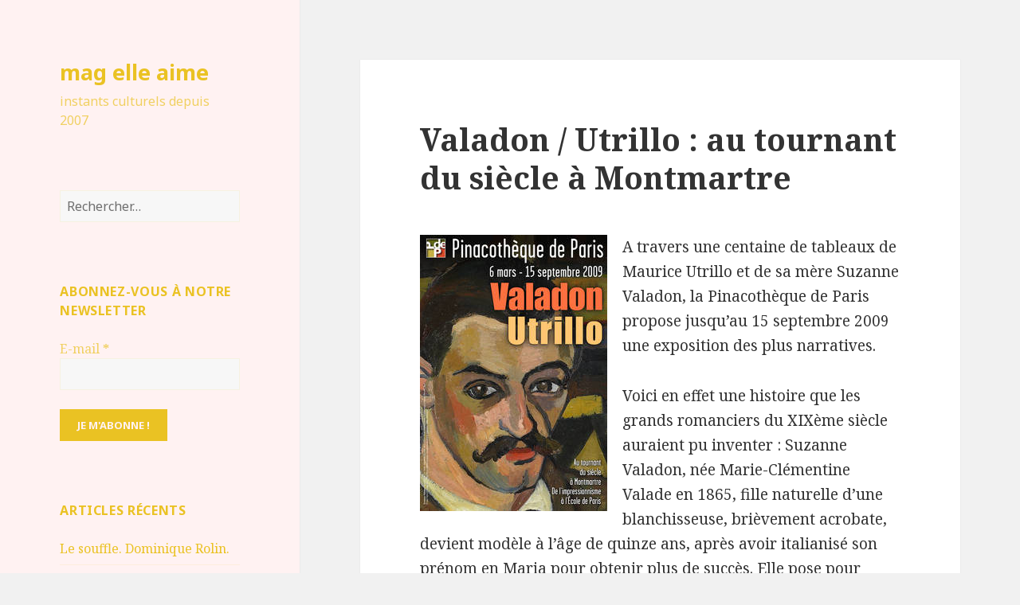

--- FILE ---
content_type: text/html; charset=UTF-8
request_url: https://www.maglm.fr/post/2009/04/05/valdon-utrillo-au-tournant-du-siecle-a-montmartre/
body_size: 22520
content:
<!DOCTYPE html>
<html lang="fr-FR" class="no-js">
<head>
	<meta charset="UTF-8">
	<meta name="viewport" content="width=device-width">
	<link rel="profile" href="http://gmpg.org/xfn/11">
	<link rel="pingback" href="https://www.maglm.fr/xmlrpc.php">
	<!--[if lt IE 9]>
	<script src="https://www.maglm.fr/wp-content/themes/twentyfifteen/js/html5.js"></script>
	<![endif]-->
	<script>(function(html){html.className = html.className.replace(/\bno-js\b/,'js')})(document.documentElement);</script>
<title>Valadon / Utrillo : au tournant du siècle à Montmartre &#8211; mag elle aime</title>
<meta name='robots' content='max-image-preview:large' />
<link rel='dns-prefetch' href='//fonts.googleapis.com' />
<link href='https://fonts.gstatic.com' crossorigin rel='preconnect' />
<link rel="alternate" type="application/rss+xml" title="mag elle aime &raquo; Flux" href="https://www.maglm.fr/feed/" />
<link rel="alternate" type="application/rss+xml" title="mag elle aime &raquo; Flux des commentaires" href="https://www.maglm.fr/comments/feed/" />
<link rel="alternate" type="application/rss+xml" title="mag elle aime &raquo; Valadon / Utrillo : au tournant du siècle à Montmartre Flux des commentaires" href="https://www.maglm.fr/post/2009/04/05/valdon-utrillo-au-tournant-du-siecle-a-montmartre/feed/" />
		<!-- This site uses the Google Analytics by ExactMetrics plugin v6.6.2 - Using Analytics tracking - https://www.exactmetrics.com/ -->
		<!-- Note: ExactMetrics is not currently configured on this site. The site owner needs to authenticate with Google Analytics in the ExactMetrics settings panel. -->
					<!-- No UA code set -->
				<!-- / Google Analytics by ExactMetrics -->
		<script type="text/javascript">
window._wpemojiSettings = {"baseUrl":"https:\/\/s.w.org\/images\/core\/emoji\/14.0.0\/72x72\/","ext":".png","svgUrl":"https:\/\/s.w.org\/images\/core\/emoji\/14.0.0\/svg\/","svgExt":".svg","source":{"concatemoji":"https:\/\/www.maglm.fr\/wp-includes\/js\/wp-emoji-release.min.js?ver=6.2.8"}};
/*! This file is auto-generated */
!function(e,a,t){var n,r,o,i=a.createElement("canvas"),p=i.getContext&&i.getContext("2d");function s(e,t){p.clearRect(0,0,i.width,i.height),p.fillText(e,0,0);e=i.toDataURL();return p.clearRect(0,0,i.width,i.height),p.fillText(t,0,0),e===i.toDataURL()}function c(e){var t=a.createElement("script");t.src=e,t.defer=t.type="text/javascript",a.getElementsByTagName("head")[0].appendChild(t)}for(o=Array("flag","emoji"),t.supports={everything:!0,everythingExceptFlag:!0},r=0;r<o.length;r++)t.supports[o[r]]=function(e){if(p&&p.fillText)switch(p.textBaseline="top",p.font="600 32px Arial",e){case"flag":return s("\ud83c\udff3\ufe0f\u200d\u26a7\ufe0f","\ud83c\udff3\ufe0f\u200b\u26a7\ufe0f")?!1:!s("\ud83c\uddfa\ud83c\uddf3","\ud83c\uddfa\u200b\ud83c\uddf3")&&!s("\ud83c\udff4\udb40\udc67\udb40\udc62\udb40\udc65\udb40\udc6e\udb40\udc67\udb40\udc7f","\ud83c\udff4\u200b\udb40\udc67\u200b\udb40\udc62\u200b\udb40\udc65\u200b\udb40\udc6e\u200b\udb40\udc67\u200b\udb40\udc7f");case"emoji":return!s("\ud83e\udef1\ud83c\udffb\u200d\ud83e\udef2\ud83c\udfff","\ud83e\udef1\ud83c\udffb\u200b\ud83e\udef2\ud83c\udfff")}return!1}(o[r]),t.supports.everything=t.supports.everything&&t.supports[o[r]],"flag"!==o[r]&&(t.supports.everythingExceptFlag=t.supports.everythingExceptFlag&&t.supports[o[r]]);t.supports.everythingExceptFlag=t.supports.everythingExceptFlag&&!t.supports.flag,t.DOMReady=!1,t.readyCallback=function(){t.DOMReady=!0},t.supports.everything||(n=function(){t.readyCallback()},a.addEventListener?(a.addEventListener("DOMContentLoaded",n,!1),e.addEventListener("load",n,!1)):(e.attachEvent("onload",n),a.attachEvent("onreadystatechange",function(){"complete"===a.readyState&&t.readyCallback()})),(e=t.source||{}).concatemoji?c(e.concatemoji):e.wpemoji&&e.twemoji&&(c(e.twemoji),c(e.wpemoji)))}(window,document,window._wpemojiSettings);
</script>
<style type="text/css">
img.wp-smiley,
img.emoji {
	display: inline !important;
	border: none !important;
	box-shadow: none !important;
	height: 1em !important;
	width: 1em !important;
	margin: 0 0.07em !important;
	vertical-align: -0.1em !important;
	background: none !important;
	padding: 0 !important;
}
</style>
	<link rel='stylesheet' id='validate-engine-css-css' href='https://www.maglm.fr/wp-content/plugins/wysija-newsletters/css/validationEngine.jquery.css?ver=2.14' type='text/css' media='all' />
<link rel='stylesheet' id='wp-block-library-css' href='https://www.maglm.fr/wp-includes/css/dist/block-library/style.min.css?ver=6.2.8' type='text/css' media='all' />
<link rel='stylesheet' id='classic-theme-styles-css' href='https://www.maglm.fr/wp-includes/css/classic-themes.min.css?ver=6.2.8' type='text/css' media='all' />
<style id='global-styles-inline-css' type='text/css'>
body{--wp--preset--color--black: #000000;--wp--preset--color--cyan-bluish-gray: #abb8c3;--wp--preset--color--white: #ffffff;--wp--preset--color--pale-pink: #f78da7;--wp--preset--color--vivid-red: #cf2e2e;--wp--preset--color--luminous-vivid-orange: #ff6900;--wp--preset--color--luminous-vivid-amber: #fcb900;--wp--preset--color--light-green-cyan: #7bdcb5;--wp--preset--color--vivid-green-cyan: #00d084;--wp--preset--color--pale-cyan-blue: #8ed1fc;--wp--preset--color--vivid-cyan-blue: #0693e3;--wp--preset--color--vivid-purple: #9b51e0;--wp--preset--gradient--vivid-cyan-blue-to-vivid-purple: linear-gradient(135deg,rgba(6,147,227,1) 0%,rgb(155,81,224) 100%);--wp--preset--gradient--light-green-cyan-to-vivid-green-cyan: linear-gradient(135deg,rgb(122,220,180) 0%,rgb(0,208,130) 100%);--wp--preset--gradient--luminous-vivid-amber-to-luminous-vivid-orange: linear-gradient(135deg,rgba(252,185,0,1) 0%,rgba(255,105,0,1) 100%);--wp--preset--gradient--luminous-vivid-orange-to-vivid-red: linear-gradient(135deg,rgba(255,105,0,1) 0%,rgb(207,46,46) 100%);--wp--preset--gradient--very-light-gray-to-cyan-bluish-gray: linear-gradient(135deg,rgb(238,238,238) 0%,rgb(169,184,195) 100%);--wp--preset--gradient--cool-to-warm-spectrum: linear-gradient(135deg,rgb(74,234,220) 0%,rgb(151,120,209) 20%,rgb(207,42,186) 40%,rgb(238,44,130) 60%,rgb(251,105,98) 80%,rgb(254,248,76) 100%);--wp--preset--gradient--blush-light-purple: linear-gradient(135deg,rgb(255,206,236) 0%,rgb(152,150,240) 100%);--wp--preset--gradient--blush-bordeaux: linear-gradient(135deg,rgb(254,205,165) 0%,rgb(254,45,45) 50%,rgb(107,0,62) 100%);--wp--preset--gradient--luminous-dusk: linear-gradient(135deg,rgb(255,203,112) 0%,rgb(199,81,192) 50%,rgb(65,88,208) 100%);--wp--preset--gradient--pale-ocean: linear-gradient(135deg,rgb(255,245,203) 0%,rgb(182,227,212) 50%,rgb(51,167,181) 100%);--wp--preset--gradient--electric-grass: linear-gradient(135deg,rgb(202,248,128) 0%,rgb(113,206,126) 100%);--wp--preset--gradient--midnight: linear-gradient(135deg,rgb(2,3,129) 0%,rgb(40,116,252) 100%);--wp--preset--duotone--dark-grayscale: url('#wp-duotone-dark-grayscale');--wp--preset--duotone--grayscale: url('#wp-duotone-grayscale');--wp--preset--duotone--purple-yellow: url('#wp-duotone-purple-yellow');--wp--preset--duotone--blue-red: url('#wp-duotone-blue-red');--wp--preset--duotone--midnight: url('#wp-duotone-midnight');--wp--preset--duotone--magenta-yellow: url('#wp-duotone-magenta-yellow');--wp--preset--duotone--purple-green: url('#wp-duotone-purple-green');--wp--preset--duotone--blue-orange: url('#wp-duotone-blue-orange');--wp--preset--font-size--small: 13px;--wp--preset--font-size--medium: 20px;--wp--preset--font-size--large: 36px;--wp--preset--font-size--x-large: 42px;--wp--preset--spacing--20: 0.44rem;--wp--preset--spacing--30: 0.67rem;--wp--preset--spacing--40: 1rem;--wp--preset--spacing--50: 1.5rem;--wp--preset--spacing--60: 2.25rem;--wp--preset--spacing--70: 3.38rem;--wp--preset--spacing--80: 5.06rem;--wp--preset--shadow--natural: 6px 6px 9px rgba(0, 0, 0, 0.2);--wp--preset--shadow--deep: 12px 12px 50px rgba(0, 0, 0, 0.4);--wp--preset--shadow--sharp: 6px 6px 0px rgba(0, 0, 0, 0.2);--wp--preset--shadow--outlined: 6px 6px 0px -3px rgba(255, 255, 255, 1), 6px 6px rgba(0, 0, 0, 1);--wp--preset--shadow--crisp: 6px 6px 0px rgba(0, 0, 0, 1);}:where(.is-layout-flex){gap: 0.5em;}body .is-layout-flow > .alignleft{float: left;margin-inline-start: 0;margin-inline-end: 2em;}body .is-layout-flow > .alignright{float: right;margin-inline-start: 2em;margin-inline-end: 0;}body .is-layout-flow > .aligncenter{margin-left: auto !important;margin-right: auto !important;}body .is-layout-constrained > .alignleft{float: left;margin-inline-start: 0;margin-inline-end: 2em;}body .is-layout-constrained > .alignright{float: right;margin-inline-start: 2em;margin-inline-end: 0;}body .is-layout-constrained > .aligncenter{margin-left: auto !important;margin-right: auto !important;}body .is-layout-constrained > :where(:not(.alignleft):not(.alignright):not(.alignfull)){max-width: var(--wp--style--global--content-size);margin-left: auto !important;margin-right: auto !important;}body .is-layout-constrained > .alignwide{max-width: var(--wp--style--global--wide-size);}body .is-layout-flex{display: flex;}body .is-layout-flex{flex-wrap: wrap;align-items: center;}body .is-layout-flex > *{margin: 0;}:where(.wp-block-columns.is-layout-flex){gap: 2em;}.has-black-color{color: var(--wp--preset--color--black) !important;}.has-cyan-bluish-gray-color{color: var(--wp--preset--color--cyan-bluish-gray) !important;}.has-white-color{color: var(--wp--preset--color--white) !important;}.has-pale-pink-color{color: var(--wp--preset--color--pale-pink) !important;}.has-vivid-red-color{color: var(--wp--preset--color--vivid-red) !important;}.has-luminous-vivid-orange-color{color: var(--wp--preset--color--luminous-vivid-orange) !important;}.has-luminous-vivid-amber-color{color: var(--wp--preset--color--luminous-vivid-amber) !important;}.has-light-green-cyan-color{color: var(--wp--preset--color--light-green-cyan) !important;}.has-vivid-green-cyan-color{color: var(--wp--preset--color--vivid-green-cyan) !important;}.has-pale-cyan-blue-color{color: var(--wp--preset--color--pale-cyan-blue) !important;}.has-vivid-cyan-blue-color{color: var(--wp--preset--color--vivid-cyan-blue) !important;}.has-vivid-purple-color{color: var(--wp--preset--color--vivid-purple) !important;}.has-black-background-color{background-color: var(--wp--preset--color--black) !important;}.has-cyan-bluish-gray-background-color{background-color: var(--wp--preset--color--cyan-bluish-gray) !important;}.has-white-background-color{background-color: var(--wp--preset--color--white) !important;}.has-pale-pink-background-color{background-color: var(--wp--preset--color--pale-pink) !important;}.has-vivid-red-background-color{background-color: var(--wp--preset--color--vivid-red) !important;}.has-luminous-vivid-orange-background-color{background-color: var(--wp--preset--color--luminous-vivid-orange) !important;}.has-luminous-vivid-amber-background-color{background-color: var(--wp--preset--color--luminous-vivid-amber) !important;}.has-light-green-cyan-background-color{background-color: var(--wp--preset--color--light-green-cyan) !important;}.has-vivid-green-cyan-background-color{background-color: var(--wp--preset--color--vivid-green-cyan) !important;}.has-pale-cyan-blue-background-color{background-color: var(--wp--preset--color--pale-cyan-blue) !important;}.has-vivid-cyan-blue-background-color{background-color: var(--wp--preset--color--vivid-cyan-blue) !important;}.has-vivid-purple-background-color{background-color: var(--wp--preset--color--vivid-purple) !important;}.has-black-border-color{border-color: var(--wp--preset--color--black) !important;}.has-cyan-bluish-gray-border-color{border-color: var(--wp--preset--color--cyan-bluish-gray) !important;}.has-white-border-color{border-color: var(--wp--preset--color--white) !important;}.has-pale-pink-border-color{border-color: var(--wp--preset--color--pale-pink) !important;}.has-vivid-red-border-color{border-color: var(--wp--preset--color--vivid-red) !important;}.has-luminous-vivid-orange-border-color{border-color: var(--wp--preset--color--luminous-vivid-orange) !important;}.has-luminous-vivid-amber-border-color{border-color: var(--wp--preset--color--luminous-vivid-amber) !important;}.has-light-green-cyan-border-color{border-color: var(--wp--preset--color--light-green-cyan) !important;}.has-vivid-green-cyan-border-color{border-color: var(--wp--preset--color--vivid-green-cyan) !important;}.has-pale-cyan-blue-border-color{border-color: var(--wp--preset--color--pale-cyan-blue) !important;}.has-vivid-cyan-blue-border-color{border-color: var(--wp--preset--color--vivid-cyan-blue) !important;}.has-vivid-purple-border-color{border-color: var(--wp--preset--color--vivid-purple) !important;}.has-vivid-cyan-blue-to-vivid-purple-gradient-background{background: var(--wp--preset--gradient--vivid-cyan-blue-to-vivid-purple) !important;}.has-light-green-cyan-to-vivid-green-cyan-gradient-background{background: var(--wp--preset--gradient--light-green-cyan-to-vivid-green-cyan) !important;}.has-luminous-vivid-amber-to-luminous-vivid-orange-gradient-background{background: var(--wp--preset--gradient--luminous-vivid-amber-to-luminous-vivid-orange) !important;}.has-luminous-vivid-orange-to-vivid-red-gradient-background{background: var(--wp--preset--gradient--luminous-vivid-orange-to-vivid-red) !important;}.has-very-light-gray-to-cyan-bluish-gray-gradient-background{background: var(--wp--preset--gradient--very-light-gray-to-cyan-bluish-gray) !important;}.has-cool-to-warm-spectrum-gradient-background{background: var(--wp--preset--gradient--cool-to-warm-spectrum) !important;}.has-blush-light-purple-gradient-background{background: var(--wp--preset--gradient--blush-light-purple) !important;}.has-blush-bordeaux-gradient-background{background: var(--wp--preset--gradient--blush-bordeaux) !important;}.has-luminous-dusk-gradient-background{background: var(--wp--preset--gradient--luminous-dusk) !important;}.has-pale-ocean-gradient-background{background: var(--wp--preset--gradient--pale-ocean) !important;}.has-electric-grass-gradient-background{background: var(--wp--preset--gradient--electric-grass) !important;}.has-midnight-gradient-background{background: var(--wp--preset--gradient--midnight) !important;}.has-small-font-size{font-size: var(--wp--preset--font-size--small) !important;}.has-medium-font-size{font-size: var(--wp--preset--font-size--medium) !important;}.has-large-font-size{font-size: var(--wp--preset--font-size--large) !important;}.has-x-large-font-size{font-size: var(--wp--preset--font-size--x-large) !important;}
.wp-block-navigation a:where(:not(.wp-element-button)){color: inherit;}
:where(.wp-block-columns.is-layout-flex){gap: 2em;}
.wp-block-pullquote{font-size: 1.5em;line-height: 1.6;}
</style>
<link rel='stylesheet' id='wpt-twitter-feed-css' href='https://www.maglm.fr/wp-content/plugins/wp-to-twitter/css/twitter-feed.css?ver=6.2.8' type='text/css' media='all' />
<link rel='stylesheet' id='exactmetrics-popular-posts-style-css' href='https://www.maglm.fr/wp-content/plugins/google-analytics-dashboard-for-wp/assets/css/frontend.min.css?ver=6.6.2' type='text/css' media='all' />
<link rel='stylesheet' id='twentyfifteen-fonts-css' href='https://fonts.googleapis.com/css?family=Noto+Sans%3A400italic%2C700italic%2C400%2C700%7CNoto+Serif%3A400italic%2C700italic%2C400%2C700%7CInconsolata%3A400%2C700&#038;subset=latin%2Clatin-ext' type='text/css' media='all' />
<link rel='stylesheet' id='genericons-css' href='https://www.maglm.fr/wp-content/themes/twentyfifteen/genericons/genericons.css?ver=3.2' type='text/css' media='all' />
<link rel='stylesheet' id='twentyfifteen-style-css' href='https://www.maglm.fr/wp-content/themes/twentyfifteen/style.css?ver=6.2.8' type='text/css' media='all' />
<style id='twentyfifteen-style-inline-css' type='text/css'>

		/* Custom Header Background Color */
		body:before,
		.site-header {
			background-color: #fff2f2;
		}

		@media screen and (min-width: 59.6875em) {
			.site-header,
			.secondary {
				background-color: transparent;
			}

			.widget button,
			.widget input[type="button"],
			.widget input[type="reset"],
			.widget input[type="submit"],
			.widget_calendar tbody a,
			.widget_calendar tbody a:hover,
			.widget_calendar tbody a:focus {
				color: #fff2f2;
			}
		}
	

		/* Custom Sidebar Text Color */
		.site-title a,
		.site-description,
		.secondary-toggle:before {
			color: #eac223;
		}

		.site-title a:hover,
		.site-title a:focus {
			color: #eac223; /* Fallback for IE7 and IE8 */
			color: rgba( 234, 194, 35, 0.7);
		}

		.secondary-toggle {
			border-color: #eac223; /* Fallback for IE7 and IE8 */
			border-color: rgba( 234, 194, 35, 0.1);
		}

		.secondary-toggle:hover,
		.secondary-toggle:focus {
			border-color: #eac223; /* Fallback for IE7 and IE8 */
			border-color: rgba( 234, 194, 35, 0.3);
		}

		.site-title a {
			outline-color: #eac223; /* Fallback for IE7 and IE8 */
			outline-color: rgba( 234, 194, 35, 0.3);
		}

		@media screen and (min-width: 59.6875em) {
			.secondary a,
			.dropdown-toggle:after,
			.widget-title,
			.widget blockquote cite,
			.widget blockquote small {
				color: #eac223;
			}

			.widget button,
			.widget input[type="button"],
			.widget input[type="reset"],
			.widget input[type="submit"],
			.widget_calendar tbody a {
				background-color: #eac223;
			}

			.textwidget a {
				border-color: #eac223;
			}

			.secondary a:hover,
			.secondary a:focus,
			.main-navigation .menu-item-description,
			.widget,
			.widget blockquote,
			.widget .wp-caption-text,
			.widget .gallery-caption {
				color: rgba( 234, 194, 35, 0.7);
			}

			.widget button:hover,
			.widget button:focus,
			.widget input[type="button"]:hover,
			.widget input[type="button"]:focus,
			.widget input[type="reset"]:hover,
			.widget input[type="reset"]:focus,
			.widget input[type="submit"]:hover,
			.widget input[type="submit"]:focus,
			.widget_calendar tbody a:hover,
			.widget_calendar tbody a:focus {
				background-color: rgba( 234, 194, 35, 0.7);
			}

			.widget blockquote {
				border-color: rgba( 234, 194, 35, 0.7);
			}

			.main-navigation ul,
			.main-navigation li,
			.secondary-toggle,
			.widget input,
			.widget textarea,
			.widget table,
			.widget th,
			.widget td,
			.widget pre,
			.widget li,
			.widget_categories .children,
			.widget_nav_menu .sub-menu,
			.widget_pages .children,
			.widget abbr[title] {
				border-color: rgba( 234, 194, 35, 0.1);
			}

			.dropdown-toggle:hover,
			.dropdown-toggle:focus,
			.widget hr {
				background-color: rgba( 234, 194, 35, 0.1);
			}

			.widget input:focus,
			.widget textarea:focus {
				border-color: rgba( 234, 194, 35, 0.3);
			}

			.sidebar a:focus,
			.dropdown-toggle:focus {
				outline-color: rgba( 234, 194, 35, 0.3);
			}
		}
	
</style>
<!--[if lt IE 9]>
<link rel='stylesheet' id='twentyfifteen-ie-css' href='https://www.maglm.fr/wp-content/themes/twentyfifteen/css/ie.css?ver=20141010' type='text/css' media='all' />
<![endif]-->
<!--[if lt IE 8]>
<link rel='stylesheet' id='twentyfifteen-ie7-css' href='https://www.maglm.fr/wp-content/themes/twentyfifteen/css/ie7.css?ver=20141010' type='text/css' media='all' />
<![endif]-->
<script type='text/javascript' src='https://www.maglm.fr/wp-includes/js/jquery/jquery.min.js?ver=3.6.4' id='jquery-core-js'></script>
<script type='text/javascript' src='https://www.maglm.fr/wp-includes/js/jquery/jquery-migrate.min.js?ver=3.4.0' id='jquery-migrate-js'></script>
<link rel="https://api.w.org/" href="https://www.maglm.fr/wp-json/" /><link rel="alternate" type="application/json" href="https://www.maglm.fr/wp-json/wp/v2/posts/249" /><link rel="EditURI" type="application/rsd+xml" title="RSD" href="https://www.maglm.fr/xmlrpc.php?rsd" />
<link rel="wlwmanifest" type="application/wlwmanifest+xml" href="https://www.maglm.fr/wp-includes/wlwmanifest.xml" />
<meta name="generator" content="WordPress 6.2.8" />
<link rel="canonical" href="https://www.maglm.fr/post/2009/04/05/valdon-utrillo-au-tournant-du-siecle-a-montmartre/" />
<link rel='shortlink' href='https://www.maglm.fr/?p=249' />
<link rel="alternate" type="application/json+oembed" href="https://www.maglm.fr/wp-json/oembed/1.0/embed?url=https%3A%2F%2Fwww.maglm.fr%2Fpost%2F2009%2F04%2F05%2Fvaldon-utrillo-au-tournant-du-siecle-a-montmartre%2F" />
<link rel="alternate" type="text/xml+oembed" href="https://www.maglm.fr/wp-json/oembed/1.0/embed?url=https%3A%2F%2Fwww.maglm.fr%2Fpost%2F2009%2F04%2F05%2Fvaldon-utrillo-au-tournant-du-siecle-a-montmartre%2F&#038;format=xml" />
<style type="text/css">.recentcomments a{display:inline !important;padding:0 !important;margin:0 !important;}</style>
<style type="text/css"></style>

<style type="text/css">
.synved-social-resolution-single {
display: inline-block;
}
.synved-social-resolution-normal {
display: inline-block;
}
.synved-social-resolution-hidef {
display: none;
}

@media only screen and (min--moz-device-pixel-ratio: 2),
only screen and (-o-min-device-pixel-ratio: 2/1),
only screen and (-webkit-min-device-pixel-ratio: 2),
only screen and (min-device-pixel-ratio: 2),
only screen and (min-resolution: 2dppx),
only screen and (min-resolution: 192dpi) {
	.synved-social-resolution-normal {
	display: none;
	}
	.synved-social-resolution-hidef {
	display: inline-block;
	}
}
</style>
<style type="text/css">.broken_link, a.broken_link {
	text-decoration: line-through;
}</style></head>

<body class="post-template-default single single-post postid-249 single-format-standard">
<div id="page" class="hfeed site">
	<a class="skip-link screen-reader-text" href="#content">Aller au contenu</a>

	<div id="sidebar" class="sidebar">
		<header id="masthead" class="site-header" role="banner">
			<div class="site-branding">
										<p class="site-title"><a href="https://www.maglm.fr/" rel="home">mag elle aime</a></p>
											<p class="site-description">instants culturels depuis 2007</p>
									<button class="secondary-toggle">Menu et widgets</button>
			</div><!-- .site-branding -->
		</header><!-- .site-header -->

			<div id="secondary" class="secondary">

		
		
					<div id="widget-area" class="widget-area" role="complementary">
				<aside id="search-2" class="widget widget_search"><form role="search" method="get" class="search-form" action="https://www.maglm.fr/">
				<label>
					<span class="screen-reader-text">Rechercher :</span>
					<input type="search" class="search-field" placeholder="Rechercher…" value="" name="s" />
				</label>
				<input type="submit" class="search-submit screen-reader-text" value="Rechercher" />
			</form></aside><aside id="wysija-3" class="widget widget_wysija"><h2 class="widget-title">Abonnez-vous à notre newsletter</h2><div class="widget_wysija_cont"><div id="msg-form-wysija-3" class="wysija-msg ajax"></div><form id="form-wysija-3" method="post" action="#wysija" class="widget_wysija">
<p class="wysija-paragraph">
    <label>E-mail <span class="wysija-required">*</span></label>
    
    	<input type="text" name="wysija[user][email]" class="wysija-input validate[required,custom[email]]" title="E-mail"  value="" />
    
    
    
    <span class="abs-req">
        <input type="text" name="wysija[user][abs][email]" class="wysija-input validated[abs][email]" value="" />
    </span>
    
</p>

<input class="wysija-submit wysija-submit-field" type="submit" value="Je m'abonne !" />

    <input type="hidden" name="form_id" value="1" />
    <input type="hidden" name="action" value="save" />
    <input type="hidden" name="controller" value="subscribers" />
    <input type="hidden" value="1" name="wysija-page" />

    
        <input type="hidden" name="wysija[user_list][list_ids]" value="3" />
    
 </form></div></aside>
		<aside id="recent-posts-2" class="widget widget_recent_entries">
		<h2 class="widget-title">Articles récents</h2>
		<ul>
											<li>
					<a href="https://www.maglm.fr/post/2025/11/23/le-souffle-dominique-rolin/">Le souffle. Dominique Rolin.</a>
									</li>
											<li>
					<a href="https://www.maglm.fr/post/2025/10/24/le-pays-ou-lon-narrive-jamais-andre-dhotel/">Le pays où l’on n’arrive jamais. André Dhôtel</a>
									</li>
											<li>
					<a href="https://www.maglm.fr/post/2025/08/04/loeuvre-au-noir-marguerite-yourcenar/">L’œuvre au noir. Marguerite Yourcenar</a>
									</li>
											<li>
					<a href="https://www.maglm.fr/post/2025/06/15/bonheur-doccasion-gabrielle-roy/">Bonheur d’occasion. Gabrielle Roy </a>
									</li>
											<li>
					<a href="https://www.maglm.fr/post/2025/04/14/claude-genevieve-fauconnier/">Claude. Geneviève Fauconnier</a>
									</li>
											<li>
					<a href="https://www.maglm.fr/post/2025/01/04/silbermann-jacques-de-lacretelle/">Silbermann. Jacques de Lacretelle</a>
									</li>
											<li>
					<a href="https://www.maglm.fr/post/2024/12/21/les-croix-de-bois-roland-dorgeles/">Les croix de bois. Roland Dorgelès</a>
									</li>
											<li>
					<a href="https://www.maglm.fr/post/2024/10/06/princesses-de-science-colette-yver/">Princesses de science. Colette Yver</a>
									</li>
											<li>
					<a href="https://www.maglm.fr/post/2024/08/23/jayne-mansfield-1967-simon-liberati/">Jayne Mansfield 1967. Simon Liberati</a>
									</li>
											<li>
					<a href="https://www.maglm.fr/post/2024/05/26/rosie-carpe-marie-ndiaye/">Rosie Carpe, Marie Ndiaye.</a>
									</li>
					</ul>

		</aside><aside id="synved_social_follow-2" class="widget widget_synved_social_follow"><h2 class="widget-title">Suivre maglm</h2><div><a class="synved-social-button synved-social-button-follow synved-social-size-32 synved-social-resolution-single synved-social-provider-facebook nolightbox" data-provider="facebook" target="_blank" rel="nofollow" title="Suivre Maglm sur Facebook" href="https://www.facebook.com/maglaime" style="font-size: 0px; width:32px;height:32px;margin:0;margin-bottom:5px;margin-right:5px;"><img alt="Facebook" title="Suivre Maglm sur Facebook" class="synved-share-image synved-social-image synved-social-image-follow" width="32" height="32" style="display: inline; width:32px;height:32px; margin: 0; padding: 0; border: none; box-shadow: none;" src="https://www.maglm.fr/wp-content/plugins/social-media-feather/synved-social/image/social/regular/64x64/facebook.png" /></a><a class="synved-social-button synved-social-button-follow synved-social-size-32 synved-social-resolution-single synved-social-provider-twitter nolightbox" data-provider="twitter" target="_blank" rel="nofollow" title="Suivre Maglm sur Twitter" href="https://twitter.com/maglaime" style="font-size: 0px; width:32px;height:32px;margin:0;margin-bottom:5px;margin-right:5px;"><img alt="twitter" title="Suivre Maglm sur Twitter" class="synved-share-image synved-social-image synved-social-image-follow" width="32" height="32" style="display: inline; width:32px;height:32px; margin: 0; padding: 0; border: none; box-shadow: none;" src="https://www.maglm.fr/wp-content/plugins/social-media-feather/synved-social/image/social/regular/64x64/twitter.png" /></a><a class="synved-social-button synved-social-button-follow synved-social-size-32 synved-social-resolution-single synved-social-provider-rss nolightbox" data-provider="rss" target="_blank" rel="nofollow" title="Suivre Maglm par RSS" href="http://feeds.feedburner.com/maglm" style="font-size: 0px; width:32px;height:32px;margin:0;margin-bottom:5px;"><img alt="rss" title="Suivre Maglm par RSS" class="synved-share-image synved-social-image synved-social-image-follow" width="32" height="32" style="display: inline; width:32px;height:32px; margin: 0; padding: 0; border: none; box-shadow: none;" src="https://www.maglm.fr/wp-content/plugins/social-media-feather/synved-social/image/social/regular/64x64/rss.png" /></a></div></aside><aside id="categories-2" class="widget widget_categories"><h2 class="widget-title">Catégories</h2>
			<ul>
					<li class="cat-item cat-item-2"><a href="https://www.maglm.fr/post/category/a-la-recherche-du-temps-perdu/">A la recherche du temps perdu</a> (22)
</li>
	<li class="cat-item cat-item-3"><a href="https://www.maglm.fr/post/category/architecture/">Architecture</a> (5)
</li>
	<li class="cat-item cat-item-4"><a href="https://www.maglm.fr/post/category/art-de-vivre/">Art de vivre</a> (1)
</li>
	<li class="cat-item cat-item-5"><a href="https://www.maglm.fr/post/category/arts-dailleurs/">Arts d&#039;ailleurs</a> (8)
</li>
	<li class="cat-item cat-item-6"><a href="https://www.maglm.fr/post/category/arts-decoratifs-et-etoffes/">Arts décoratifs et étoffes</a> (43)
</li>
	<li class="cat-item cat-item-7"><a href="https://www.maglm.fr/post/category/arts-paysagers/">Arts paysagers</a> (8)
</li>
	<li class="cat-item cat-item-8"><a href="https://www.maglm.fr/post/category/cine/">Cinéma</a> (75)
</li>
	<li class="cat-item cat-item-9"><a href="https://www.maglm.fr/post/category/danse/">Danse et art lyrique</a> (1)
</li>
	<li class="cat-item cat-item-10"><a href="https://www.maglm.fr/post/category/design/">Design</a> (3)
</li>
	<li class="cat-item cat-item-11"><a href="https://www.maglm.fr/post/category/exposition/">Exposition</a> (1)
</li>
	<li class="cat-item cat-item-12"><a href="https://www.maglm.fr/post/category/histoire-et-civilisations/">Histoire et civilisations</a> (44)
</li>
	<li class="cat-item cat-item-13"><a href="https://www.maglm.fr/post/category/installations-et-sculpture/">Installations et sculpture</a> (56)
</li>
	<li class="cat-item cat-item-14"><a href="https://www.maglm.fr/post/category/litterature-et-poesie/">Littérature et poésie</a> (252)
</li>
	<li class="cat-item cat-item-15"><a href="https://www.maglm.fr/post/category/musique-et-chanson/">Musique et chanson</a> (10)
</li>
	<li class="cat-item cat-item-1"><a href="https://www.maglm.fr/post/category/non-classe/">Non classé</a> (208)
</li>
	<li class="cat-item cat-item-16"><a href="https://www.maglm.fr/post/category/opera/">Opéra</a> (5)
</li>
	<li class="cat-item cat-item-17"><a href="https://www.maglm.fr/post/category/peinture-et-arts-graphiques/">Peinture et arts graphiques</a> (194)
</li>
	<li class="cat-item cat-item-18"><a href="https://www.maglm.fr/post/category/photo/">Photo</a> (61)
</li>
	<li class="cat-item cat-item-19"><a href="https://www.maglm.fr/post/category/radio-et-television/">Radio et télévision</a> (4)
</li>
	<li class="cat-item cat-item-20"><a href="https://www.maglm.fr/post/category/revues/">Revue de presse</a> (1)
</li>
	<li class="cat-item cat-item-21"><a href="https://www.maglm.fr/post/category/theatre/">Théâtre</a> (92)
</li>
			</ul>

			</aside><aside id="recent-comments-2" class="widget widget_recent_comments"><h2 class="widget-title">Commentaires récents</h2><ul id="recentcomments"><li class="recentcomments"><span class="comment-author-link"><a href="https://sophiebonheurblog.wordpress.com/2025/07/06/musee-matisse-2/" class="url" rel="ugc external nofollow">Musée Matisse, la collection Tériade &#8211; { Aux Bonheurs de Sophie }</a></span> dans <a href="https://www.maglm.fr/post/2008/01/26/la-donation-alice-teriade-au-musee-matisse/#comment-81804">La donation Alice Tériade au musée Matisse-Le-Cateau-Cambresis</a></li><li class="recentcomments"><span class="comment-author-link">Dub</span> dans <a href="https://www.maglm.fr/post/2007/08/26/a-la-recherche-du-temps-perdu-fin/#comment-59049">A la recherche du temps perdu. Fin.</a></li><li class="recentcomments"><span class="comment-author-link">1011-art</span> dans <a href="https://www.maglm.fr/post/2010/02/06/c-est-la-vie-vanites-de-caravage-a-damien-hirst/#comment-45371">C&#039;est la vie ! Vanités de Caravage à Damien Hirst</a></li><li class="recentcomments"><span class="comment-author-link">Oscar Ollo</span> dans <a href="https://www.maglm.fr/post/2018/02/18/ladoration-jacques-borel/#comment-42126">L’adoration. Jacques Borel</a></li><li class="recentcomments"><span class="comment-author-link">Mag.</span> dans <a href="https://www.maglm.fr/post/2020/04/11/alabama-song-gilles-leroy/#comment-17889">Alabama Song. Gilles Leroy</a></li></ul></aside><aside id="tag_cloud-2" class="widget widget_tag_cloud"><h2 class="widget-title">Étiquettes</h2><div class="tagcloud"><a href="https://www.maglm.fr/tag/a-la-recherche-du-temps-perdu/" class="tag-cloud-link tag-link-23 tag-link-position-1" style="font-size: 11.136pt;" aria-label="A la recherche du temps perdu (14 éléments)">A la recherche du temps perdu</a>
<a href="https://www.maglm.fr/tag/albertine/" class="tag-cloud-link tag-link-45 tag-link-position-2" style="font-size: 12.704pt;" aria-label="Albertine (20 éléments)">Albertine</a>
<a href="https://www.maglm.fr/tag/amours/" class="tag-cloud-link tag-link-60 tag-link-position-3" style="font-size: 8pt;" aria-label="Amours (7 éléments)">Amours</a>
<a href="https://www.maglm.fr/tag/aquarelle/" class="tag-cloud-link tag-link-83 tag-link-position-4" style="font-size: 8.56pt;" aria-label="Aquarelle (8 éléments)">Aquarelle</a>
<a href="https://www.maglm.fr/tag/art-nouveau/" class="tag-cloud-link tag-link-94 tag-link-position-5" style="font-size: 9.568pt;" aria-label="Art Nouveau (10 éléments)">Art Nouveau</a>
<a href="https://www.maglm.fr/tag/arts-decoratifs/" class="tag-cloud-link tag-link-100 tag-link-position-6" style="font-size: 11.136pt;" aria-label="arts décoratifs (14 éléments)">arts décoratifs</a>
<a href="https://www.maglm.fr/tag/auguste/" class="tag-cloud-link tag-link-104 tag-link-position-7" style="font-size: 8.56pt;" aria-label="Auguste (8 éléments)">Auguste</a>
<a href="https://www.maglm.fr/tag/auguste-rodin/" class="tag-cloud-link tag-link-106 tag-link-position-8" style="font-size: 8pt;" aria-label="Auguste Rodin (7 éléments)">Auguste Rodin</a>
<a href="https://www.maglm.fr/tag/bernard/" class="tag-cloud-link tag-link-134 tag-link-position-9" style="font-size: 8.56pt;" aria-label="Bernard (8 éléments)">Bernard</a>
<a href="https://www.maglm.fr/tag/catherine/" class="tag-cloud-link tag-link-180 tag-link-position-10" style="font-size: 8.56pt;" aria-label="Catherine (8 éléments)">Catherine</a>
<a href="https://www.maglm.fr/tag/centre-georges-pompidou/" class="tag-cloud-link tag-link-185 tag-link-position-11" style="font-size: 12.256pt;" aria-label="Centre Georges Pompidou (18 éléments)">Centre Georges Pompidou</a>
<a href="https://www.maglm.fr/tag/cinema/" class="tag-cloud-link tag-link-1183 tag-link-position-12" style="font-size: 12.256pt;" aria-label="Cinéma (18 éléments)">Cinéma</a>
<a href="https://www.maglm.fr/tag/culture/" class="tag-cloud-link tag-link-1181 tag-link-position-13" style="font-size: 14.496pt;" aria-label="Culture (29 éléments)">Culture</a>
<a href="https://www.maglm.fr/tag/etats-unis/" class="tag-cloud-link tag-link-347 tag-link-position-14" style="font-size: 9.12pt;" aria-label="Etats-Unis (9 éléments)">Etats-Unis</a>
<a href="https://www.maglm.fr/tag/exposition/" class="tag-cloud-link tag-link-1180 tag-link-position-15" style="font-size: 19.984pt;" aria-label="Exposition (93 éléments)">Exposition</a>
<a href="https://www.maglm.fr/tag/film/" class="tag-cloud-link tag-link-380 tag-link-position-16" style="font-size: 15.168pt;" aria-label="Film (34 éléments)">Film</a>
<a href="https://www.maglm.fr/tag/florence/" class="tag-cloud-link tag-link-382 tag-link-position-17" style="font-size: 9.12pt;" aria-label="Florence (9 éléments)">Florence</a>
<a href="https://www.maglm.fr/tag/goncourt/" class="tag-cloud-link tag-link-1182 tag-link-position-18" style="font-size: 20.992pt;" aria-label="Goncourt (114 éléments)">Goncourt</a>
<a href="https://www.maglm.fr/tag/grand-palais/" class="tag-cloud-link tag-link-457 tag-link-position-19" style="font-size: 13.936pt;" aria-label="Grand Palais (26 éléments)">Grand Palais</a>
<a href="https://www.maglm.fr/tag/guermantes/" class="tag-cloud-link tag-link-464 tag-link-position-20" style="font-size: 12.928pt;" aria-label="Guermantes (21 éléments)">Guermantes</a>
<a href="https://www.maglm.fr/tag/henri-matisse/" class="tag-cloud-link tag-link-486 tag-link-position-21" style="font-size: 9.568pt;" aria-label="Henri Matisse (10 éléments)">Henri Matisse</a>
<a href="https://www.maglm.fr/tag/la-guerre-de-14-18/" class="tag-cloud-link tag-link-643 tag-link-position-22" style="font-size: 11.136pt;" aria-label="la guerre de 14-18 (14 éléments)">la guerre de 14-18</a>
<a href="https://www.maglm.fr/tag/la-renaissance/" class="tag-cloud-link tag-link-647 tag-link-position-23" style="font-size: 10.352pt;" aria-label="La Renaissance (12 éléments)">La Renaissance</a>
<a href="https://www.maglm.fr/tag/louvre/" class="tag-cloud-link tag-link-707 tag-link-position-24" style="font-size: 13.936pt;" aria-label="Louvre (26 éléments)">Louvre</a>
<a href="https://www.maglm.fr/tag/madeleine/" class="tag-cloud-link tag-link-729 tag-link-position-25" style="font-size: 10.016pt;" aria-label="Madeleine (11 éléments)">Madeleine</a>
<a href="https://www.maglm.fr/tag/marcel-proust/" class="tag-cloud-link tag-link-757 tag-link-position-26" style="font-size: 13.712pt;" aria-label="Marcel Proust (25 éléments)">Marcel Proust</a>
<a href="https://www.maglm.fr/tag/monet/" class="tag-cloud-link tag-link-817 tag-link-position-27" style="font-size: 10.016pt;" aria-label="Monet (11 éléments)">Monet</a>
<a href="https://www.maglm.fr/tag/musee/" class="tag-cloud-link tag-link-1188 tag-link-position-28" style="font-size: 16.288pt;" aria-label="Musée (43 éléments)">Musée</a>
<a href="https://www.maglm.fr/tag/musee-dorsay/" class="tag-cloud-link tag-link-826 tag-link-position-29" style="font-size: 12.032pt;" aria-label="Musée d&#039;Orsay (17 éléments)">Musée d&#039;Orsay</a>
<a href="https://www.maglm.fr/tag/orsay/" class="tag-cloud-link tag-link-869 tag-link-position-30" style="font-size: 14.16pt;" aria-label="Orsay (27 éléments)">Orsay</a>
<a href="https://www.maglm.fr/tag/pablo-picasso/" class="tag-cloud-link tag-link-871 tag-link-position-31" style="font-size: 8.56pt;" aria-label="Pablo Picasso (8 éléments)">Pablo Picasso</a>
<a href="https://www.maglm.fr/tag/paris/" class="tag-cloud-link tag-link-882 tag-link-position-32" style="font-size: 22pt;" aria-label="Paris (141 éléments)">Paris</a>
<a href="https://www.maglm.fr/tag/peintre/" class="tag-cloud-link tag-link-913 tag-link-position-33" style="font-size: 15.616pt;" aria-label="Peintre (37 éléments)">Peintre</a>
<a href="https://www.maglm.fr/tag/pinacotheque/" class="tag-cloud-link tag-link-948 tag-link-position-34" style="font-size: 8.56pt;" aria-label="Pinacothèque (8 éléments)">Pinacothèque</a>
<a href="https://www.maglm.fr/tag/printemps/" class="tag-cloud-link tag-link-960 tag-link-position-35" style="font-size: 10.352pt;" aria-label="Printemps (12 éléments)">Printemps</a>
<a href="https://www.maglm.fr/tag/proust/" class="tag-cloud-link tag-link-1189 tag-link-position-36" style="font-size: 8.56pt;" aria-label="Proust (8 éléments)">Proust</a>
<a href="https://www.maglm.fr/tag/renaissance/" class="tag-cloud-link tag-link-986 tag-link-position-37" style="font-size: 10.8pt;" aria-label="Renaissance (13 éléments)">Renaissance</a>
<a href="https://www.maglm.fr/tag/rencontres/" class="tag-cloud-link tag-link-987 tag-link-position-38" style="font-size: 12.256pt;" aria-label="Rencontres (18 éléments)">Rencontres</a>
<a href="https://www.maglm.fr/tag/rodin/" class="tag-cloud-link tag-link-1011 tag-link-position-39" style="font-size: 9.12pt;" aria-label="Rodin (9 éléments)">Rodin</a>
<a href="https://www.maglm.fr/tag/rond-point/" class="tag-cloud-link tag-link-1023 tag-link-position-40" style="font-size: 11.136pt;" aria-label="Rond-Point (14 éléments)">Rond-Point</a>
<a href="https://www.maglm.fr/tag/swann/" class="tag-cloud-link tag-link-1086 tag-link-position-41" style="font-size: 11.36pt;" aria-label="Swann (15 éléments)">Swann</a>
<a href="https://www.maglm.fr/tag/toulouse/" class="tag-cloud-link tag-link-1108 tag-link-position-42" style="font-size: 13.152pt;" aria-label="Toulouse (22 éléments)">Toulouse</a>
<a href="https://www.maglm.fr/tag/victor-hugo/" class="tag-cloud-link tag-link-1134 tag-link-position-43" style="font-size: 8.56pt;" aria-label="Victor Hugo (8 éléments)">Victor Hugo</a>
<a href="https://www.maglm.fr/tag/vincent-van-gogh/" class="tag-cloud-link tag-link-1219 tag-link-position-44" style="font-size: 8.56pt;" aria-label="Vincent Van Gogh (8 éléments)">Vincent Van Gogh</a>
<a href="https://www.maglm.fr/tag/woody-allen/" class="tag-cloud-link tag-link-1158 tag-link-position-45" style="font-size: 8.56pt;" aria-label="Woody Allen (8 éléments)">Woody Allen</a></div>
</aside><aside id="archives-2" class="widget widget_archive"><h2 class="widget-title">Archives</h2>		<label class="screen-reader-text" for="archives-dropdown-2">Archives</label>
		<select id="archives-dropdown-2" name="archive-dropdown">
			
			<option value="">Sélectionner un mois</option>
				<option value='https://www.maglm.fr/post/2025/11/'> novembre 2025 &nbsp;(1)</option>
	<option value='https://www.maglm.fr/post/2025/10/'> octobre 2025 &nbsp;(1)</option>
	<option value='https://www.maglm.fr/post/2025/08/'> août 2025 &nbsp;(1)</option>
	<option value='https://www.maglm.fr/post/2025/06/'> juin 2025 &nbsp;(1)</option>
	<option value='https://www.maglm.fr/post/2025/04/'> avril 2025 &nbsp;(1)</option>
	<option value='https://www.maglm.fr/post/2025/01/'> janvier 2025 &nbsp;(1)</option>
	<option value='https://www.maglm.fr/post/2024/12/'> décembre 2024 &nbsp;(1)</option>
	<option value='https://www.maglm.fr/post/2024/10/'> octobre 2024 &nbsp;(1)</option>
	<option value='https://www.maglm.fr/post/2024/08/'> août 2024 &nbsp;(1)</option>
	<option value='https://www.maglm.fr/post/2024/05/'> mai 2024 &nbsp;(1)</option>
	<option value='https://www.maglm.fr/post/2024/04/'> avril 2024 &nbsp;(1)</option>
	<option value='https://www.maglm.fr/post/2024/03/'> mars 2024 &nbsp;(1)</option>
	<option value='https://www.maglm.fr/post/2024/02/'> février 2024 &nbsp;(1)</option>
	<option value='https://www.maglm.fr/post/2024/01/'> janvier 2024 &nbsp;(1)</option>
	<option value='https://www.maglm.fr/post/2023/12/'> décembre 2023 &nbsp;(1)</option>
	<option value='https://www.maglm.fr/post/2023/08/'> août 2023 &nbsp;(1)</option>
	<option value='https://www.maglm.fr/post/2023/07/'> juillet 2023 &nbsp;(2)</option>
	<option value='https://www.maglm.fr/post/2023/06/'> juin 2023 &nbsp;(1)</option>
	<option value='https://www.maglm.fr/post/2023/04/'> avril 2023 &nbsp;(1)</option>
	<option value='https://www.maglm.fr/post/2023/03/'> mars 2023 &nbsp;(1)</option>
	<option value='https://www.maglm.fr/post/2023/02/'> février 2023 &nbsp;(1)</option>
	<option value='https://www.maglm.fr/post/2022/12/'> décembre 2022 &nbsp;(1)</option>
	<option value='https://www.maglm.fr/post/2022/11/'> novembre 2022 &nbsp;(1)</option>
	<option value='https://www.maglm.fr/post/2022/09/'> septembre 2022 &nbsp;(1)</option>
	<option value='https://www.maglm.fr/post/2022/07/'> juillet 2022 &nbsp;(1)</option>
	<option value='https://www.maglm.fr/post/2022/06/'> juin 2022 &nbsp;(1)</option>
	<option value='https://www.maglm.fr/post/2022/05/'> mai 2022 &nbsp;(1)</option>
	<option value='https://www.maglm.fr/post/2022/04/'> avril 2022 &nbsp;(1)</option>
	<option value='https://www.maglm.fr/post/2022/03/'> mars 2022 &nbsp;(2)</option>
	<option value='https://www.maglm.fr/post/2022/02/'> février 2022 &nbsp;(2)</option>
	<option value='https://www.maglm.fr/post/2022/01/'> janvier 2022 &nbsp;(2)</option>
	<option value='https://www.maglm.fr/post/2021/12/'> décembre 2021 &nbsp;(1)</option>
	<option value='https://www.maglm.fr/post/2021/10/'> octobre 2021 &nbsp;(1)</option>
	<option value='https://www.maglm.fr/post/2021/08/'> août 2021 &nbsp;(1)</option>
	<option value='https://www.maglm.fr/post/2021/07/'> juillet 2021 &nbsp;(1)</option>
	<option value='https://www.maglm.fr/post/2021/06/'> juin 2021 &nbsp;(1)</option>
	<option value='https://www.maglm.fr/post/2021/05/'> mai 2021 &nbsp;(1)</option>
	<option value='https://www.maglm.fr/post/2021/03/'> mars 2021 &nbsp;(1)</option>
	<option value='https://www.maglm.fr/post/2021/02/'> février 2021 &nbsp;(1)</option>
	<option value='https://www.maglm.fr/post/2021/01/'> janvier 2021 &nbsp;(2)</option>
	<option value='https://www.maglm.fr/post/2020/12/'> décembre 2020 &nbsp;(1)</option>
	<option value='https://www.maglm.fr/post/2020/11/'> novembre 2020 &nbsp;(1)</option>
	<option value='https://www.maglm.fr/post/2020/10/'> octobre 2020 &nbsp;(1)</option>
	<option value='https://www.maglm.fr/post/2020/09/'> septembre 2020 &nbsp;(1)</option>
	<option value='https://www.maglm.fr/post/2020/08/'> août 2020 &nbsp;(1)</option>
	<option value='https://www.maglm.fr/post/2020/07/'> juillet 2020 &nbsp;(2)</option>
	<option value='https://www.maglm.fr/post/2020/06/'> juin 2020 &nbsp;(2)</option>
	<option value='https://www.maglm.fr/post/2020/05/'> mai 2020 &nbsp;(2)</option>
	<option value='https://www.maglm.fr/post/2020/04/'> avril 2020 &nbsp;(1)</option>
	<option value='https://www.maglm.fr/post/2020/03/'> mars 2020 &nbsp;(2)</option>
	<option value='https://www.maglm.fr/post/2020/02/'> février 2020 &nbsp;(3)</option>
	<option value='https://www.maglm.fr/post/2020/01/'> janvier 2020 &nbsp;(2)</option>
	<option value='https://www.maglm.fr/post/2019/12/'> décembre 2019 &nbsp;(4)</option>
	<option value='https://www.maglm.fr/post/2019/11/'> novembre 2019 &nbsp;(4)</option>
	<option value='https://www.maglm.fr/post/2019/10/'> octobre 2019 &nbsp;(2)</option>
	<option value='https://www.maglm.fr/post/2019/09/'> septembre 2019 &nbsp;(1)</option>
	<option value='https://www.maglm.fr/post/2019/08/'> août 2019 &nbsp;(1)</option>
	<option value='https://www.maglm.fr/post/2019/07/'> juillet 2019 &nbsp;(2)</option>
	<option value='https://www.maglm.fr/post/2019/06/'> juin 2019 &nbsp;(2)</option>
	<option value='https://www.maglm.fr/post/2019/05/'> mai 2019 &nbsp;(2)</option>
	<option value='https://www.maglm.fr/post/2019/04/'> avril 2019 &nbsp;(3)</option>
	<option value='https://www.maglm.fr/post/2019/03/'> mars 2019 &nbsp;(3)</option>
	<option value='https://www.maglm.fr/post/2019/01/'> janvier 2019 &nbsp;(2)</option>
	<option value='https://www.maglm.fr/post/2018/12/'> décembre 2018 &nbsp;(2)</option>
	<option value='https://www.maglm.fr/post/2018/11/'> novembre 2018 &nbsp;(1)</option>
	<option value='https://www.maglm.fr/post/2018/10/'> octobre 2018 &nbsp;(3)</option>
	<option value='https://www.maglm.fr/post/2018/09/'> septembre 2018 &nbsp;(2)</option>
	<option value='https://www.maglm.fr/post/2018/08/'> août 2018 &nbsp;(3)</option>
	<option value='https://www.maglm.fr/post/2018/07/'> juillet 2018 &nbsp;(1)</option>
	<option value='https://www.maglm.fr/post/2018/06/'> juin 2018 &nbsp;(2)</option>
	<option value='https://www.maglm.fr/post/2018/05/'> mai 2018 &nbsp;(3)</option>
	<option value='https://www.maglm.fr/post/2018/04/'> avril 2018 &nbsp;(1)</option>
	<option value='https://www.maglm.fr/post/2018/03/'> mars 2018 &nbsp;(3)</option>
	<option value='https://www.maglm.fr/post/2018/02/'> février 2018 &nbsp;(4)</option>
	<option value='https://www.maglm.fr/post/2018/01/'> janvier 2018 &nbsp;(3)</option>
	<option value='https://www.maglm.fr/post/2017/12/'> décembre 2017 &nbsp;(3)</option>
	<option value='https://www.maglm.fr/post/2017/11/'> novembre 2017 &nbsp;(3)</option>
	<option value='https://www.maglm.fr/post/2017/10/'> octobre 2017 &nbsp;(1)</option>
	<option value='https://www.maglm.fr/post/2017/09/'> septembre 2017 &nbsp;(1)</option>
	<option value='https://www.maglm.fr/post/2017/08/'> août 2017 &nbsp;(2)</option>
	<option value='https://www.maglm.fr/post/2017/07/'> juillet 2017 &nbsp;(4)</option>
	<option value='https://www.maglm.fr/post/2017/06/'> juin 2017 &nbsp;(4)</option>
	<option value='https://www.maglm.fr/post/2017/05/'> mai 2017 &nbsp;(4)</option>
	<option value='https://www.maglm.fr/post/2017/04/'> avril 2017 &nbsp;(3)</option>
	<option value='https://www.maglm.fr/post/2017/03/'> mars 2017 &nbsp;(3)</option>
	<option value='https://www.maglm.fr/post/2017/02/'> février 2017 &nbsp;(5)</option>
	<option value='https://www.maglm.fr/post/2017/01/'> janvier 2017 &nbsp;(3)</option>
	<option value='https://www.maglm.fr/post/2016/12/'> décembre 2016 &nbsp;(2)</option>
	<option value='https://www.maglm.fr/post/2016/11/'> novembre 2016 &nbsp;(2)</option>
	<option value='https://www.maglm.fr/post/2016/10/'> octobre 2016 &nbsp;(3)</option>
	<option value='https://www.maglm.fr/post/2016/09/'> septembre 2016 &nbsp;(1)</option>
	<option value='https://www.maglm.fr/post/2016/08/'> août 2016 &nbsp;(2)</option>
	<option value='https://www.maglm.fr/post/2016/07/'> juillet 2016 &nbsp;(4)</option>
	<option value='https://www.maglm.fr/post/2016/06/'> juin 2016 &nbsp;(3)</option>
	<option value='https://www.maglm.fr/post/2016/05/'> mai 2016 &nbsp;(4)</option>
	<option value='https://www.maglm.fr/post/2016/04/'> avril 2016 &nbsp;(4)</option>
	<option value='https://www.maglm.fr/post/2016/03/'> mars 2016 &nbsp;(4)</option>
	<option value='https://www.maglm.fr/post/2016/02/'> février 2016 &nbsp;(4)</option>
	<option value='https://www.maglm.fr/post/2016/01/'> janvier 2016 &nbsp;(5)</option>
	<option value='https://www.maglm.fr/post/2015/12/'> décembre 2015 &nbsp;(6)</option>
	<option value='https://www.maglm.fr/post/2015/11/'> novembre 2015 &nbsp;(4)</option>
	<option value='https://www.maglm.fr/post/2015/10/'> octobre 2015 &nbsp;(3)</option>
	<option value='https://www.maglm.fr/post/2015/09/'> septembre 2015 &nbsp;(4)</option>
	<option value='https://www.maglm.fr/post/2015/08/'> août 2015 &nbsp;(5)</option>
	<option value='https://www.maglm.fr/post/2015/07/'> juillet 2015 &nbsp;(5)</option>
	<option value='https://www.maglm.fr/post/2015/06/'> juin 2015 &nbsp;(4)</option>
	<option value='https://www.maglm.fr/post/2015/05/'> mai 2015 &nbsp;(3)</option>
	<option value='https://www.maglm.fr/post/2015/04/'> avril 2015 &nbsp;(3)</option>
	<option value='https://www.maglm.fr/post/2015/03/'> mars 2015 &nbsp;(5)</option>
	<option value='https://www.maglm.fr/post/2015/02/'> février 2015 &nbsp;(4)</option>
	<option value='https://www.maglm.fr/post/2015/01/'> janvier 2015 &nbsp;(4)</option>
	<option value='https://www.maglm.fr/post/2014/12/'> décembre 2014 &nbsp;(4)</option>
	<option value='https://www.maglm.fr/post/2014/11/'> novembre 2014 &nbsp;(4)</option>
	<option value='https://www.maglm.fr/post/2014/10/'> octobre 2014 &nbsp;(3)</option>
	<option value='https://www.maglm.fr/post/2014/09/'> septembre 2014 &nbsp;(4)</option>
	<option value='https://www.maglm.fr/post/2014/08/'> août 2014 &nbsp;(4)</option>
	<option value='https://www.maglm.fr/post/2014/07/'> juillet 2014 &nbsp;(4)</option>
	<option value='https://www.maglm.fr/post/2014/06/'> juin 2014 &nbsp;(4)</option>
	<option value='https://www.maglm.fr/post/2014/05/'> mai 2014 &nbsp;(4)</option>
	<option value='https://www.maglm.fr/post/2014/04/'> avril 2014 &nbsp;(4)</option>
	<option value='https://www.maglm.fr/post/2014/03/'> mars 2014 &nbsp;(5)</option>
	<option value='https://www.maglm.fr/post/2014/02/'> février 2014 &nbsp;(4)</option>
	<option value='https://www.maglm.fr/post/2014/01/'> janvier 2014 &nbsp;(5)</option>
	<option value='https://www.maglm.fr/post/2013/12/'> décembre 2013 &nbsp;(5)</option>
	<option value='https://www.maglm.fr/post/2013/11/'> novembre 2013 &nbsp;(2)</option>
	<option value='https://www.maglm.fr/post/2013/10/'> octobre 2013 &nbsp;(4)</option>
	<option value='https://www.maglm.fr/post/2013/09/'> septembre 2013 &nbsp;(7)</option>
	<option value='https://www.maglm.fr/post/2013/08/'> août 2013 &nbsp;(3)</option>
	<option value='https://www.maglm.fr/post/2013/07/'> juillet 2013 &nbsp;(2)</option>
	<option value='https://www.maglm.fr/post/2013/06/'> juin 2013 &nbsp;(3)</option>
	<option value='https://www.maglm.fr/post/2013/05/'> mai 2013 &nbsp;(1)</option>
	<option value='https://www.maglm.fr/post/2013/04/'> avril 2013 &nbsp;(8)</option>
	<option value='https://www.maglm.fr/post/2013/03/'> mars 2013 &nbsp;(3)</option>
	<option value='https://www.maglm.fr/post/2013/02/'> février 2013 &nbsp;(4)</option>
	<option value='https://www.maglm.fr/post/2013/01/'> janvier 2013 &nbsp;(4)</option>
	<option value='https://www.maglm.fr/post/2012/12/'> décembre 2012 &nbsp;(3)</option>
	<option value='https://www.maglm.fr/post/2012/11/'> novembre 2012 &nbsp;(7)</option>
	<option value='https://www.maglm.fr/post/2012/10/'> octobre 2012 &nbsp;(3)</option>
	<option value='https://www.maglm.fr/post/2012/09/'> septembre 2012 &nbsp;(4)</option>
	<option value='https://www.maglm.fr/post/2012/08/'> août 2012 &nbsp;(3)</option>
	<option value='https://www.maglm.fr/post/2012/07/'> juillet 2012 &nbsp;(4)</option>
	<option value='https://www.maglm.fr/post/2012/06/'> juin 2012 &nbsp;(5)</option>
	<option value='https://www.maglm.fr/post/2012/05/'> mai 2012 &nbsp;(3)</option>
	<option value='https://www.maglm.fr/post/2012/04/'> avril 2012 &nbsp;(4)</option>
	<option value='https://www.maglm.fr/post/2012/03/'> mars 2012 &nbsp;(3)</option>
	<option value='https://www.maglm.fr/post/2012/02/'> février 2012 &nbsp;(5)</option>
	<option value='https://www.maglm.fr/post/2012/01/'> janvier 2012 &nbsp;(3)</option>
	<option value='https://www.maglm.fr/post/2011/12/'> décembre 2011 &nbsp;(3)</option>
	<option value='https://www.maglm.fr/post/2011/11/'> novembre 2011 &nbsp;(6)</option>
	<option value='https://www.maglm.fr/post/2011/10/'> octobre 2011 &nbsp;(3)</option>
	<option value='https://www.maglm.fr/post/2011/09/'> septembre 2011 &nbsp;(6)</option>
	<option value='https://www.maglm.fr/post/2011/08/'> août 2011 &nbsp;(1)</option>
	<option value='https://www.maglm.fr/post/2011/07/'> juillet 2011 &nbsp;(6)</option>
	<option value='https://www.maglm.fr/post/2011/06/'> juin 2011 &nbsp;(5)</option>
	<option value='https://www.maglm.fr/post/2011/05/'> mai 2011 &nbsp;(3)</option>
	<option value='https://www.maglm.fr/post/2011/04/'> avril 2011 &nbsp;(5)</option>
	<option value='https://www.maglm.fr/post/2011/03/'> mars 2011 &nbsp;(5)</option>
	<option value='https://www.maglm.fr/post/2011/02/'> février 2011 &nbsp;(5)</option>
	<option value='https://www.maglm.fr/post/2011/01/'> janvier 2011 &nbsp;(4)</option>
	<option value='https://www.maglm.fr/post/2010/12/'> décembre 2010 &nbsp;(5)</option>
	<option value='https://www.maglm.fr/post/2010/11/'> novembre 2010 &nbsp;(4)</option>
	<option value='https://www.maglm.fr/post/2010/10/'> octobre 2010 &nbsp;(10)</option>
	<option value='https://www.maglm.fr/post/2010/09/'> septembre 2010 &nbsp;(4)</option>
	<option value='https://www.maglm.fr/post/2010/08/'> août 2010 &nbsp;(4)</option>
	<option value='https://www.maglm.fr/post/2010/07/'> juillet 2010 &nbsp;(7)</option>
	<option value='https://www.maglm.fr/post/2010/06/'> juin 2010 &nbsp;(8)</option>
	<option value='https://www.maglm.fr/post/2010/05/'> mai 2010 &nbsp;(8)</option>
	<option value='https://www.maglm.fr/post/2010/04/'> avril 2010 &nbsp;(7)</option>
	<option value='https://www.maglm.fr/post/2010/03/'> mars 2010 &nbsp;(5)</option>
	<option value='https://www.maglm.fr/post/2010/02/'> février 2010 &nbsp;(8)</option>
	<option value='https://www.maglm.fr/post/2010/01/'> janvier 2010 &nbsp;(9)</option>
	<option value='https://www.maglm.fr/post/2009/12/'> décembre 2009 &nbsp;(7)</option>
	<option value='https://www.maglm.fr/post/2009/11/'> novembre 2009 &nbsp;(10)</option>
	<option value='https://www.maglm.fr/post/2009/10/'> octobre 2009 &nbsp;(5)</option>
	<option value='https://www.maglm.fr/post/2009/09/'> septembre 2009 &nbsp;(8)</option>
	<option value='https://www.maglm.fr/post/2009/08/'> août 2009 &nbsp;(7)</option>
	<option value='https://www.maglm.fr/post/2009/07/'> juillet 2009 &nbsp;(15)</option>
	<option value='https://www.maglm.fr/post/2009/06/'> juin 2009 &nbsp;(6)</option>
	<option value='https://www.maglm.fr/post/2009/05/'> mai 2009 &nbsp;(10)</option>
	<option value='https://www.maglm.fr/post/2009/04/'> avril 2009 &nbsp;(10)</option>
	<option value='https://www.maglm.fr/post/2009/03/'> mars 2009 &nbsp;(11)</option>
	<option value='https://www.maglm.fr/post/2009/02/'> février 2009 &nbsp;(10)</option>
	<option value='https://www.maglm.fr/post/2009/01/'> janvier 2009 &nbsp;(6)</option>
	<option value='https://www.maglm.fr/post/2008/12/'> décembre 2008 &nbsp;(9)</option>
	<option value='https://www.maglm.fr/post/2008/11/'> novembre 2008 &nbsp;(8)</option>
	<option value='https://www.maglm.fr/post/2008/10/'> octobre 2008 &nbsp;(11)</option>
	<option value='https://www.maglm.fr/post/2008/09/'> septembre 2008 &nbsp;(8)</option>
	<option value='https://www.maglm.fr/post/2008/08/'> août 2008 &nbsp;(9)</option>
	<option value='https://www.maglm.fr/post/2008/07/'> juillet 2008 &nbsp;(14)</option>
	<option value='https://www.maglm.fr/post/2008/06/'> juin 2008 &nbsp;(11)</option>
	<option value='https://www.maglm.fr/post/2008/05/'> mai 2008 &nbsp;(12)</option>
	<option value='https://www.maglm.fr/post/2008/04/'> avril 2008 &nbsp;(10)</option>
	<option value='https://www.maglm.fr/post/2008/03/'> mars 2008 &nbsp;(17)</option>
	<option value='https://www.maglm.fr/post/2008/02/'> février 2008 &nbsp;(16)</option>
	<option value='https://www.maglm.fr/post/2008/01/'> janvier 2008 &nbsp;(15)</option>
	<option value='https://www.maglm.fr/post/2007/12/'> décembre 2007 &nbsp;(18)</option>
	<option value='https://www.maglm.fr/post/2007/11/'> novembre 2007 &nbsp;(11)</option>
	<option value='https://www.maglm.fr/post/2007/10/'> octobre 2007 &nbsp;(19)</option>
	<option value='https://www.maglm.fr/post/2007/09/'> septembre 2007 &nbsp;(11)</option>
	<option value='https://www.maglm.fr/post/2007/08/'> août 2007 &nbsp;(29)</option>
	<option value='https://www.maglm.fr/post/2007/07/'> juillet 2007 &nbsp;(25)</option>
	<option value='https://www.maglm.fr/post/2007/06/'> juin 2007 &nbsp;(18)</option>
	<option value='https://www.maglm.fr/post/2007/05/'> mai 2007 &nbsp;(23)</option>
	<option value='https://www.maglm.fr/post/2007/04/'> avril 2007 &nbsp;(25)</option>
	<option value='https://www.maglm.fr/post/2007/03/'> mars 2007 &nbsp;(25)</option>
	<option value='https://www.maglm.fr/post/2007/02/'> février 2007 &nbsp;(22)</option>
	<option value='https://www.maglm.fr/post/2007/01/'> janvier 2007 &nbsp;(20)</option>

		</select>

<script type="text/javascript">
/* <![CDATA[ */
(function() {
	var dropdown = document.getElementById( "archives-dropdown-2" );
	function onSelectChange() {
		if ( dropdown.options[ dropdown.selectedIndex ].value !== '' ) {
			document.location.href = this.options[ this.selectedIndex ].value;
		}
	}
	dropdown.onchange = onSelectChange;
})();
/* ]]> */
</script>
			</aside><aside id="search-2" class="widget widget_search"><form role="search" method="get" class="search-form" action="https://www.maglm.fr/">
				<label>
					<span class="screen-reader-text">Rechercher :</span>
					<input type="search" class="search-field" placeholder="Rechercher…" value="" name="s" />
				</label>
				<input type="submit" class="search-submit screen-reader-text" value="Rechercher" />
			</form></aside>
		<aside id="recent-posts-2" class="widget widget_recent_entries">
		<h2 class="widget-title">Articles récents</h2>
		<ul>
											<li>
					<a href="https://www.maglm.fr/post/2025/11/23/le-souffle-dominique-rolin/">Le souffle. Dominique Rolin.</a>
									</li>
											<li>
					<a href="https://www.maglm.fr/post/2025/10/24/le-pays-ou-lon-narrive-jamais-andre-dhotel/">Le pays où l’on n’arrive jamais. André Dhôtel</a>
									</li>
											<li>
					<a href="https://www.maglm.fr/post/2025/08/04/loeuvre-au-noir-marguerite-yourcenar/">L’œuvre au noir. Marguerite Yourcenar</a>
									</li>
											<li>
					<a href="https://www.maglm.fr/post/2025/06/15/bonheur-doccasion-gabrielle-roy/">Bonheur d’occasion. Gabrielle Roy </a>
									</li>
											<li>
					<a href="https://www.maglm.fr/post/2025/04/14/claude-genevieve-fauconnier/">Claude. Geneviève Fauconnier</a>
									</li>
											<li>
					<a href="https://www.maglm.fr/post/2025/01/04/silbermann-jacques-de-lacretelle/">Silbermann. Jacques de Lacretelle</a>
									</li>
											<li>
					<a href="https://www.maglm.fr/post/2024/12/21/les-croix-de-bois-roland-dorgeles/">Les croix de bois. Roland Dorgelès</a>
									</li>
											<li>
					<a href="https://www.maglm.fr/post/2024/10/06/princesses-de-science-colette-yver/">Princesses de science. Colette Yver</a>
									</li>
											<li>
					<a href="https://www.maglm.fr/post/2024/08/23/jayne-mansfield-1967-simon-liberati/">Jayne Mansfield 1967. Simon Liberati</a>
									</li>
											<li>
					<a href="https://www.maglm.fr/post/2024/05/26/rosie-carpe-marie-ndiaye/">Rosie Carpe, Marie Ndiaye.</a>
									</li>
					</ul>

		</aside><aside id="synved_social_follow-2" class="widget widget_synved_social_follow"><h2 class="widget-title">Suivre maglm</h2><div><a class="synved-social-button synved-social-button-follow synved-social-size-32 synved-social-resolution-single synved-social-provider-facebook nolightbox" data-provider="facebook" target="_blank" rel="nofollow" title="Suivre Maglm sur Facebook" href="https://www.facebook.com/maglaime" style="font-size: 0px; width:32px;height:32px;margin:0;margin-bottom:5px;margin-right:5px;"><img alt="Facebook" title="Suivre Maglm sur Facebook" class="synved-share-image synved-social-image synved-social-image-follow" width="32" height="32" style="display: inline; width:32px;height:32px; margin: 0; padding: 0; border: none; box-shadow: none;" src="https://www.maglm.fr/wp-content/plugins/social-media-feather/synved-social/image/social/regular/64x64/facebook.png" /></a><a class="synved-social-button synved-social-button-follow synved-social-size-32 synved-social-resolution-single synved-social-provider-twitter nolightbox" data-provider="twitter" target="_blank" rel="nofollow" title="Suivre Maglm sur Twitter" href="https://twitter.com/maglaime" style="font-size: 0px; width:32px;height:32px;margin:0;margin-bottom:5px;margin-right:5px;"><img alt="twitter" title="Suivre Maglm sur Twitter" class="synved-share-image synved-social-image synved-social-image-follow" width="32" height="32" style="display: inline; width:32px;height:32px; margin: 0; padding: 0; border: none; box-shadow: none;" src="https://www.maglm.fr/wp-content/plugins/social-media-feather/synved-social/image/social/regular/64x64/twitter.png" /></a><a class="synved-social-button synved-social-button-follow synved-social-size-32 synved-social-resolution-single synved-social-provider-rss nolightbox" data-provider="rss" target="_blank" rel="nofollow" title="Suivre Maglm par RSS" href="http://feeds.feedburner.com/maglm" style="font-size: 0px; width:32px;height:32px;margin:0;margin-bottom:5px;"><img alt="rss" title="Suivre Maglm par RSS" class="synved-share-image synved-social-image synved-social-image-follow" width="32" height="32" style="display: inline; width:32px;height:32px; margin: 0; padding: 0; border: none; box-shadow: none;" src="https://www.maglm.fr/wp-content/plugins/social-media-feather/synved-social/image/social/regular/64x64/rss.png" /></a></div></aside><aside id="categories-2" class="widget widget_categories"><h2 class="widget-title">Catégories</h2>
			<ul>
					<li class="cat-item cat-item-2"><a href="https://www.maglm.fr/post/category/a-la-recherche-du-temps-perdu/">A la recherche du temps perdu</a> (22)
</li>
	<li class="cat-item cat-item-3"><a href="https://www.maglm.fr/post/category/architecture/">Architecture</a> (5)
</li>
	<li class="cat-item cat-item-4"><a href="https://www.maglm.fr/post/category/art-de-vivre/">Art de vivre</a> (1)
</li>
	<li class="cat-item cat-item-5"><a href="https://www.maglm.fr/post/category/arts-dailleurs/">Arts d&#039;ailleurs</a> (8)
</li>
	<li class="cat-item cat-item-6"><a href="https://www.maglm.fr/post/category/arts-decoratifs-et-etoffes/">Arts décoratifs et étoffes</a> (43)
</li>
	<li class="cat-item cat-item-7"><a href="https://www.maglm.fr/post/category/arts-paysagers/">Arts paysagers</a> (8)
</li>
	<li class="cat-item cat-item-8"><a href="https://www.maglm.fr/post/category/cine/">Cinéma</a> (75)
</li>
	<li class="cat-item cat-item-9"><a href="https://www.maglm.fr/post/category/danse/">Danse et art lyrique</a> (1)
</li>
	<li class="cat-item cat-item-10"><a href="https://www.maglm.fr/post/category/design/">Design</a> (3)
</li>
	<li class="cat-item cat-item-11"><a href="https://www.maglm.fr/post/category/exposition/">Exposition</a> (1)
</li>
	<li class="cat-item cat-item-12"><a href="https://www.maglm.fr/post/category/histoire-et-civilisations/">Histoire et civilisations</a> (44)
</li>
	<li class="cat-item cat-item-13"><a href="https://www.maglm.fr/post/category/installations-et-sculpture/">Installations et sculpture</a> (56)
</li>
	<li class="cat-item cat-item-14"><a href="https://www.maglm.fr/post/category/litterature-et-poesie/">Littérature et poésie</a> (252)
</li>
	<li class="cat-item cat-item-15"><a href="https://www.maglm.fr/post/category/musique-et-chanson/">Musique et chanson</a> (10)
</li>
	<li class="cat-item cat-item-1"><a href="https://www.maglm.fr/post/category/non-classe/">Non classé</a> (208)
</li>
	<li class="cat-item cat-item-16"><a href="https://www.maglm.fr/post/category/opera/">Opéra</a> (5)
</li>
	<li class="cat-item cat-item-17"><a href="https://www.maglm.fr/post/category/peinture-et-arts-graphiques/">Peinture et arts graphiques</a> (194)
</li>
	<li class="cat-item cat-item-18"><a href="https://www.maglm.fr/post/category/photo/">Photo</a> (61)
</li>
	<li class="cat-item cat-item-19"><a href="https://www.maglm.fr/post/category/radio-et-television/">Radio et télévision</a> (4)
</li>
	<li class="cat-item cat-item-20"><a href="https://www.maglm.fr/post/category/revues/">Revue de presse</a> (1)
</li>
	<li class="cat-item cat-item-21"><a href="https://www.maglm.fr/post/category/theatre/">Théâtre</a> (92)
</li>
			</ul>

			</aside><aside id="recent-comments-2" class="widget widget_recent_comments"><h2 class="widget-title">Commentaires récents</h2><ul id="recentcomments-2"><li class="recentcomments"><span class="comment-author-link"><a href="https://sophiebonheurblog.wordpress.com/2025/07/06/musee-matisse-2/" class="url" rel="ugc external nofollow">Musée Matisse, la collection Tériade &#8211; { Aux Bonheurs de Sophie }</a></span> dans <a href="https://www.maglm.fr/post/2008/01/26/la-donation-alice-teriade-au-musee-matisse/#comment-81804">La donation Alice Tériade au musée Matisse-Le-Cateau-Cambresis</a></li><li class="recentcomments"><span class="comment-author-link">Dub</span> dans <a href="https://www.maglm.fr/post/2007/08/26/a-la-recherche-du-temps-perdu-fin/#comment-59049">A la recherche du temps perdu. Fin.</a></li><li class="recentcomments"><span class="comment-author-link">1011-art</span> dans <a href="https://www.maglm.fr/post/2010/02/06/c-est-la-vie-vanites-de-caravage-a-damien-hirst/#comment-45371">C&#039;est la vie ! Vanités de Caravage à Damien Hirst</a></li><li class="recentcomments"><span class="comment-author-link">Oscar Ollo</span> dans <a href="https://www.maglm.fr/post/2018/02/18/ladoration-jacques-borel/#comment-42126">L’adoration. Jacques Borel</a></li><li class="recentcomments"><span class="comment-author-link">Mag.</span> dans <a href="https://www.maglm.fr/post/2020/04/11/alabama-song-gilles-leroy/#comment-17889">Alabama Song. Gilles Leroy</a></li></ul></aside><aside id="tag_cloud-2" class="widget widget_tag_cloud"><h2 class="widget-title">Étiquettes</h2><div class="tagcloud"><a href="https://www.maglm.fr/tag/a-la-recherche-du-temps-perdu/" class="tag-cloud-link tag-link-23 tag-link-position-1" style="font-size: 11.136pt;" aria-label="A la recherche du temps perdu (14 éléments)">A la recherche du temps perdu</a>
<a href="https://www.maglm.fr/tag/albertine/" class="tag-cloud-link tag-link-45 tag-link-position-2" style="font-size: 12.704pt;" aria-label="Albertine (20 éléments)">Albertine</a>
<a href="https://www.maglm.fr/tag/amours/" class="tag-cloud-link tag-link-60 tag-link-position-3" style="font-size: 8pt;" aria-label="Amours (7 éléments)">Amours</a>
<a href="https://www.maglm.fr/tag/aquarelle/" class="tag-cloud-link tag-link-83 tag-link-position-4" style="font-size: 8.56pt;" aria-label="Aquarelle (8 éléments)">Aquarelle</a>
<a href="https://www.maglm.fr/tag/art-nouveau/" class="tag-cloud-link tag-link-94 tag-link-position-5" style="font-size: 9.568pt;" aria-label="Art Nouveau (10 éléments)">Art Nouveau</a>
<a href="https://www.maglm.fr/tag/arts-decoratifs/" class="tag-cloud-link tag-link-100 tag-link-position-6" style="font-size: 11.136pt;" aria-label="arts décoratifs (14 éléments)">arts décoratifs</a>
<a href="https://www.maglm.fr/tag/auguste/" class="tag-cloud-link tag-link-104 tag-link-position-7" style="font-size: 8.56pt;" aria-label="Auguste (8 éléments)">Auguste</a>
<a href="https://www.maglm.fr/tag/auguste-rodin/" class="tag-cloud-link tag-link-106 tag-link-position-8" style="font-size: 8pt;" aria-label="Auguste Rodin (7 éléments)">Auguste Rodin</a>
<a href="https://www.maglm.fr/tag/bernard/" class="tag-cloud-link tag-link-134 tag-link-position-9" style="font-size: 8.56pt;" aria-label="Bernard (8 éléments)">Bernard</a>
<a href="https://www.maglm.fr/tag/catherine/" class="tag-cloud-link tag-link-180 tag-link-position-10" style="font-size: 8.56pt;" aria-label="Catherine (8 éléments)">Catherine</a>
<a href="https://www.maglm.fr/tag/centre-georges-pompidou/" class="tag-cloud-link tag-link-185 tag-link-position-11" style="font-size: 12.256pt;" aria-label="Centre Georges Pompidou (18 éléments)">Centre Georges Pompidou</a>
<a href="https://www.maglm.fr/tag/cinema/" class="tag-cloud-link tag-link-1183 tag-link-position-12" style="font-size: 12.256pt;" aria-label="Cinéma (18 éléments)">Cinéma</a>
<a href="https://www.maglm.fr/tag/culture/" class="tag-cloud-link tag-link-1181 tag-link-position-13" style="font-size: 14.496pt;" aria-label="Culture (29 éléments)">Culture</a>
<a href="https://www.maglm.fr/tag/etats-unis/" class="tag-cloud-link tag-link-347 tag-link-position-14" style="font-size: 9.12pt;" aria-label="Etats-Unis (9 éléments)">Etats-Unis</a>
<a href="https://www.maglm.fr/tag/exposition/" class="tag-cloud-link tag-link-1180 tag-link-position-15" style="font-size: 19.984pt;" aria-label="Exposition (93 éléments)">Exposition</a>
<a href="https://www.maglm.fr/tag/film/" class="tag-cloud-link tag-link-380 tag-link-position-16" style="font-size: 15.168pt;" aria-label="Film (34 éléments)">Film</a>
<a href="https://www.maglm.fr/tag/florence/" class="tag-cloud-link tag-link-382 tag-link-position-17" style="font-size: 9.12pt;" aria-label="Florence (9 éléments)">Florence</a>
<a href="https://www.maglm.fr/tag/goncourt/" class="tag-cloud-link tag-link-1182 tag-link-position-18" style="font-size: 20.992pt;" aria-label="Goncourt (114 éléments)">Goncourt</a>
<a href="https://www.maglm.fr/tag/grand-palais/" class="tag-cloud-link tag-link-457 tag-link-position-19" style="font-size: 13.936pt;" aria-label="Grand Palais (26 éléments)">Grand Palais</a>
<a href="https://www.maglm.fr/tag/guermantes/" class="tag-cloud-link tag-link-464 tag-link-position-20" style="font-size: 12.928pt;" aria-label="Guermantes (21 éléments)">Guermantes</a>
<a href="https://www.maglm.fr/tag/henri-matisse/" class="tag-cloud-link tag-link-486 tag-link-position-21" style="font-size: 9.568pt;" aria-label="Henri Matisse (10 éléments)">Henri Matisse</a>
<a href="https://www.maglm.fr/tag/la-guerre-de-14-18/" class="tag-cloud-link tag-link-643 tag-link-position-22" style="font-size: 11.136pt;" aria-label="la guerre de 14-18 (14 éléments)">la guerre de 14-18</a>
<a href="https://www.maglm.fr/tag/la-renaissance/" class="tag-cloud-link tag-link-647 tag-link-position-23" style="font-size: 10.352pt;" aria-label="La Renaissance (12 éléments)">La Renaissance</a>
<a href="https://www.maglm.fr/tag/louvre/" class="tag-cloud-link tag-link-707 tag-link-position-24" style="font-size: 13.936pt;" aria-label="Louvre (26 éléments)">Louvre</a>
<a href="https://www.maglm.fr/tag/madeleine/" class="tag-cloud-link tag-link-729 tag-link-position-25" style="font-size: 10.016pt;" aria-label="Madeleine (11 éléments)">Madeleine</a>
<a href="https://www.maglm.fr/tag/marcel-proust/" class="tag-cloud-link tag-link-757 tag-link-position-26" style="font-size: 13.712pt;" aria-label="Marcel Proust (25 éléments)">Marcel Proust</a>
<a href="https://www.maglm.fr/tag/monet/" class="tag-cloud-link tag-link-817 tag-link-position-27" style="font-size: 10.016pt;" aria-label="Monet (11 éléments)">Monet</a>
<a href="https://www.maglm.fr/tag/musee/" class="tag-cloud-link tag-link-1188 tag-link-position-28" style="font-size: 16.288pt;" aria-label="Musée (43 éléments)">Musée</a>
<a href="https://www.maglm.fr/tag/musee-dorsay/" class="tag-cloud-link tag-link-826 tag-link-position-29" style="font-size: 12.032pt;" aria-label="Musée d&#039;Orsay (17 éléments)">Musée d&#039;Orsay</a>
<a href="https://www.maglm.fr/tag/orsay/" class="tag-cloud-link tag-link-869 tag-link-position-30" style="font-size: 14.16pt;" aria-label="Orsay (27 éléments)">Orsay</a>
<a href="https://www.maglm.fr/tag/pablo-picasso/" class="tag-cloud-link tag-link-871 tag-link-position-31" style="font-size: 8.56pt;" aria-label="Pablo Picasso (8 éléments)">Pablo Picasso</a>
<a href="https://www.maglm.fr/tag/paris/" class="tag-cloud-link tag-link-882 tag-link-position-32" style="font-size: 22pt;" aria-label="Paris (141 éléments)">Paris</a>
<a href="https://www.maglm.fr/tag/peintre/" class="tag-cloud-link tag-link-913 tag-link-position-33" style="font-size: 15.616pt;" aria-label="Peintre (37 éléments)">Peintre</a>
<a href="https://www.maglm.fr/tag/pinacotheque/" class="tag-cloud-link tag-link-948 tag-link-position-34" style="font-size: 8.56pt;" aria-label="Pinacothèque (8 éléments)">Pinacothèque</a>
<a href="https://www.maglm.fr/tag/printemps/" class="tag-cloud-link tag-link-960 tag-link-position-35" style="font-size: 10.352pt;" aria-label="Printemps (12 éléments)">Printemps</a>
<a href="https://www.maglm.fr/tag/proust/" class="tag-cloud-link tag-link-1189 tag-link-position-36" style="font-size: 8.56pt;" aria-label="Proust (8 éléments)">Proust</a>
<a href="https://www.maglm.fr/tag/renaissance/" class="tag-cloud-link tag-link-986 tag-link-position-37" style="font-size: 10.8pt;" aria-label="Renaissance (13 éléments)">Renaissance</a>
<a href="https://www.maglm.fr/tag/rencontres/" class="tag-cloud-link tag-link-987 tag-link-position-38" style="font-size: 12.256pt;" aria-label="Rencontres (18 éléments)">Rencontres</a>
<a href="https://www.maglm.fr/tag/rodin/" class="tag-cloud-link tag-link-1011 tag-link-position-39" style="font-size: 9.12pt;" aria-label="Rodin (9 éléments)">Rodin</a>
<a href="https://www.maglm.fr/tag/rond-point/" class="tag-cloud-link tag-link-1023 tag-link-position-40" style="font-size: 11.136pt;" aria-label="Rond-Point (14 éléments)">Rond-Point</a>
<a href="https://www.maglm.fr/tag/swann/" class="tag-cloud-link tag-link-1086 tag-link-position-41" style="font-size: 11.36pt;" aria-label="Swann (15 éléments)">Swann</a>
<a href="https://www.maglm.fr/tag/toulouse/" class="tag-cloud-link tag-link-1108 tag-link-position-42" style="font-size: 13.152pt;" aria-label="Toulouse (22 éléments)">Toulouse</a>
<a href="https://www.maglm.fr/tag/victor-hugo/" class="tag-cloud-link tag-link-1134 tag-link-position-43" style="font-size: 8.56pt;" aria-label="Victor Hugo (8 éléments)">Victor Hugo</a>
<a href="https://www.maglm.fr/tag/vincent-van-gogh/" class="tag-cloud-link tag-link-1219 tag-link-position-44" style="font-size: 8.56pt;" aria-label="Vincent Van Gogh (8 éléments)">Vincent Van Gogh</a>
<a href="https://www.maglm.fr/tag/woody-allen/" class="tag-cloud-link tag-link-1158 tag-link-position-45" style="font-size: 8.56pt;" aria-label="Woody Allen (8 éléments)">Woody Allen</a></div>
</aside><aside id="archives-2" class="widget widget_archive"><h2 class="widget-title">Archives</h2>		<label class="screen-reader-text" for="archives-dropdown-2">Archives</label>
		<select id="archives-dropdown-2" name="archive-dropdown">
			
			<option value="">Sélectionner un mois</option>
				<option value='https://www.maglm.fr/post/2025/11/'> novembre 2025 &nbsp;(1)</option>
	<option value='https://www.maglm.fr/post/2025/10/'> octobre 2025 &nbsp;(1)</option>
	<option value='https://www.maglm.fr/post/2025/08/'> août 2025 &nbsp;(1)</option>
	<option value='https://www.maglm.fr/post/2025/06/'> juin 2025 &nbsp;(1)</option>
	<option value='https://www.maglm.fr/post/2025/04/'> avril 2025 &nbsp;(1)</option>
	<option value='https://www.maglm.fr/post/2025/01/'> janvier 2025 &nbsp;(1)</option>
	<option value='https://www.maglm.fr/post/2024/12/'> décembre 2024 &nbsp;(1)</option>
	<option value='https://www.maglm.fr/post/2024/10/'> octobre 2024 &nbsp;(1)</option>
	<option value='https://www.maglm.fr/post/2024/08/'> août 2024 &nbsp;(1)</option>
	<option value='https://www.maglm.fr/post/2024/05/'> mai 2024 &nbsp;(1)</option>
	<option value='https://www.maglm.fr/post/2024/04/'> avril 2024 &nbsp;(1)</option>
	<option value='https://www.maglm.fr/post/2024/03/'> mars 2024 &nbsp;(1)</option>
	<option value='https://www.maglm.fr/post/2024/02/'> février 2024 &nbsp;(1)</option>
	<option value='https://www.maglm.fr/post/2024/01/'> janvier 2024 &nbsp;(1)</option>
	<option value='https://www.maglm.fr/post/2023/12/'> décembre 2023 &nbsp;(1)</option>
	<option value='https://www.maglm.fr/post/2023/08/'> août 2023 &nbsp;(1)</option>
	<option value='https://www.maglm.fr/post/2023/07/'> juillet 2023 &nbsp;(2)</option>
	<option value='https://www.maglm.fr/post/2023/06/'> juin 2023 &nbsp;(1)</option>
	<option value='https://www.maglm.fr/post/2023/04/'> avril 2023 &nbsp;(1)</option>
	<option value='https://www.maglm.fr/post/2023/03/'> mars 2023 &nbsp;(1)</option>
	<option value='https://www.maglm.fr/post/2023/02/'> février 2023 &nbsp;(1)</option>
	<option value='https://www.maglm.fr/post/2022/12/'> décembre 2022 &nbsp;(1)</option>
	<option value='https://www.maglm.fr/post/2022/11/'> novembre 2022 &nbsp;(1)</option>
	<option value='https://www.maglm.fr/post/2022/09/'> septembre 2022 &nbsp;(1)</option>
	<option value='https://www.maglm.fr/post/2022/07/'> juillet 2022 &nbsp;(1)</option>
	<option value='https://www.maglm.fr/post/2022/06/'> juin 2022 &nbsp;(1)</option>
	<option value='https://www.maglm.fr/post/2022/05/'> mai 2022 &nbsp;(1)</option>
	<option value='https://www.maglm.fr/post/2022/04/'> avril 2022 &nbsp;(1)</option>
	<option value='https://www.maglm.fr/post/2022/03/'> mars 2022 &nbsp;(2)</option>
	<option value='https://www.maglm.fr/post/2022/02/'> février 2022 &nbsp;(2)</option>
	<option value='https://www.maglm.fr/post/2022/01/'> janvier 2022 &nbsp;(2)</option>
	<option value='https://www.maglm.fr/post/2021/12/'> décembre 2021 &nbsp;(1)</option>
	<option value='https://www.maglm.fr/post/2021/10/'> octobre 2021 &nbsp;(1)</option>
	<option value='https://www.maglm.fr/post/2021/08/'> août 2021 &nbsp;(1)</option>
	<option value='https://www.maglm.fr/post/2021/07/'> juillet 2021 &nbsp;(1)</option>
	<option value='https://www.maglm.fr/post/2021/06/'> juin 2021 &nbsp;(1)</option>
	<option value='https://www.maglm.fr/post/2021/05/'> mai 2021 &nbsp;(1)</option>
	<option value='https://www.maglm.fr/post/2021/03/'> mars 2021 &nbsp;(1)</option>
	<option value='https://www.maglm.fr/post/2021/02/'> février 2021 &nbsp;(1)</option>
	<option value='https://www.maglm.fr/post/2021/01/'> janvier 2021 &nbsp;(2)</option>
	<option value='https://www.maglm.fr/post/2020/12/'> décembre 2020 &nbsp;(1)</option>
	<option value='https://www.maglm.fr/post/2020/11/'> novembre 2020 &nbsp;(1)</option>
	<option value='https://www.maglm.fr/post/2020/10/'> octobre 2020 &nbsp;(1)</option>
	<option value='https://www.maglm.fr/post/2020/09/'> septembre 2020 &nbsp;(1)</option>
	<option value='https://www.maglm.fr/post/2020/08/'> août 2020 &nbsp;(1)</option>
	<option value='https://www.maglm.fr/post/2020/07/'> juillet 2020 &nbsp;(2)</option>
	<option value='https://www.maglm.fr/post/2020/06/'> juin 2020 &nbsp;(2)</option>
	<option value='https://www.maglm.fr/post/2020/05/'> mai 2020 &nbsp;(2)</option>
	<option value='https://www.maglm.fr/post/2020/04/'> avril 2020 &nbsp;(1)</option>
	<option value='https://www.maglm.fr/post/2020/03/'> mars 2020 &nbsp;(2)</option>
	<option value='https://www.maglm.fr/post/2020/02/'> février 2020 &nbsp;(3)</option>
	<option value='https://www.maglm.fr/post/2020/01/'> janvier 2020 &nbsp;(2)</option>
	<option value='https://www.maglm.fr/post/2019/12/'> décembre 2019 &nbsp;(4)</option>
	<option value='https://www.maglm.fr/post/2019/11/'> novembre 2019 &nbsp;(4)</option>
	<option value='https://www.maglm.fr/post/2019/10/'> octobre 2019 &nbsp;(2)</option>
	<option value='https://www.maglm.fr/post/2019/09/'> septembre 2019 &nbsp;(1)</option>
	<option value='https://www.maglm.fr/post/2019/08/'> août 2019 &nbsp;(1)</option>
	<option value='https://www.maglm.fr/post/2019/07/'> juillet 2019 &nbsp;(2)</option>
	<option value='https://www.maglm.fr/post/2019/06/'> juin 2019 &nbsp;(2)</option>
	<option value='https://www.maglm.fr/post/2019/05/'> mai 2019 &nbsp;(2)</option>
	<option value='https://www.maglm.fr/post/2019/04/'> avril 2019 &nbsp;(3)</option>
	<option value='https://www.maglm.fr/post/2019/03/'> mars 2019 &nbsp;(3)</option>
	<option value='https://www.maglm.fr/post/2019/01/'> janvier 2019 &nbsp;(2)</option>
	<option value='https://www.maglm.fr/post/2018/12/'> décembre 2018 &nbsp;(2)</option>
	<option value='https://www.maglm.fr/post/2018/11/'> novembre 2018 &nbsp;(1)</option>
	<option value='https://www.maglm.fr/post/2018/10/'> octobre 2018 &nbsp;(3)</option>
	<option value='https://www.maglm.fr/post/2018/09/'> septembre 2018 &nbsp;(2)</option>
	<option value='https://www.maglm.fr/post/2018/08/'> août 2018 &nbsp;(3)</option>
	<option value='https://www.maglm.fr/post/2018/07/'> juillet 2018 &nbsp;(1)</option>
	<option value='https://www.maglm.fr/post/2018/06/'> juin 2018 &nbsp;(2)</option>
	<option value='https://www.maglm.fr/post/2018/05/'> mai 2018 &nbsp;(3)</option>
	<option value='https://www.maglm.fr/post/2018/04/'> avril 2018 &nbsp;(1)</option>
	<option value='https://www.maglm.fr/post/2018/03/'> mars 2018 &nbsp;(3)</option>
	<option value='https://www.maglm.fr/post/2018/02/'> février 2018 &nbsp;(4)</option>
	<option value='https://www.maglm.fr/post/2018/01/'> janvier 2018 &nbsp;(3)</option>
	<option value='https://www.maglm.fr/post/2017/12/'> décembre 2017 &nbsp;(3)</option>
	<option value='https://www.maglm.fr/post/2017/11/'> novembre 2017 &nbsp;(3)</option>
	<option value='https://www.maglm.fr/post/2017/10/'> octobre 2017 &nbsp;(1)</option>
	<option value='https://www.maglm.fr/post/2017/09/'> septembre 2017 &nbsp;(1)</option>
	<option value='https://www.maglm.fr/post/2017/08/'> août 2017 &nbsp;(2)</option>
	<option value='https://www.maglm.fr/post/2017/07/'> juillet 2017 &nbsp;(4)</option>
	<option value='https://www.maglm.fr/post/2017/06/'> juin 2017 &nbsp;(4)</option>
	<option value='https://www.maglm.fr/post/2017/05/'> mai 2017 &nbsp;(4)</option>
	<option value='https://www.maglm.fr/post/2017/04/'> avril 2017 &nbsp;(3)</option>
	<option value='https://www.maglm.fr/post/2017/03/'> mars 2017 &nbsp;(3)</option>
	<option value='https://www.maglm.fr/post/2017/02/'> février 2017 &nbsp;(5)</option>
	<option value='https://www.maglm.fr/post/2017/01/'> janvier 2017 &nbsp;(3)</option>
	<option value='https://www.maglm.fr/post/2016/12/'> décembre 2016 &nbsp;(2)</option>
	<option value='https://www.maglm.fr/post/2016/11/'> novembre 2016 &nbsp;(2)</option>
	<option value='https://www.maglm.fr/post/2016/10/'> octobre 2016 &nbsp;(3)</option>
	<option value='https://www.maglm.fr/post/2016/09/'> septembre 2016 &nbsp;(1)</option>
	<option value='https://www.maglm.fr/post/2016/08/'> août 2016 &nbsp;(2)</option>
	<option value='https://www.maglm.fr/post/2016/07/'> juillet 2016 &nbsp;(4)</option>
	<option value='https://www.maglm.fr/post/2016/06/'> juin 2016 &nbsp;(3)</option>
	<option value='https://www.maglm.fr/post/2016/05/'> mai 2016 &nbsp;(4)</option>
	<option value='https://www.maglm.fr/post/2016/04/'> avril 2016 &nbsp;(4)</option>
	<option value='https://www.maglm.fr/post/2016/03/'> mars 2016 &nbsp;(4)</option>
	<option value='https://www.maglm.fr/post/2016/02/'> février 2016 &nbsp;(4)</option>
	<option value='https://www.maglm.fr/post/2016/01/'> janvier 2016 &nbsp;(5)</option>
	<option value='https://www.maglm.fr/post/2015/12/'> décembre 2015 &nbsp;(6)</option>
	<option value='https://www.maglm.fr/post/2015/11/'> novembre 2015 &nbsp;(4)</option>
	<option value='https://www.maglm.fr/post/2015/10/'> octobre 2015 &nbsp;(3)</option>
	<option value='https://www.maglm.fr/post/2015/09/'> septembre 2015 &nbsp;(4)</option>
	<option value='https://www.maglm.fr/post/2015/08/'> août 2015 &nbsp;(5)</option>
	<option value='https://www.maglm.fr/post/2015/07/'> juillet 2015 &nbsp;(5)</option>
	<option value='https://www.maglm.fr/post/2015/06/'> juin 2015 &nbsp;(4)</option>
	<option value='https://www.maglm.fr/post/2015/05/'> mai 2015 &nbsp;(3)</option>
	<option value='https://www.maglm.fr/post/2015/04/'> avril 2015 &nbsp;(3)</option>
	<option value='https://www.maglm.fr/post/2015/03/'> mars 2015 &nbsp;(5)</option>
	<option value='https://www.maglm.fr/post/2015/02/'> février 2015 &nbsp;(4)</option>
	<option value='https://www.maglm.fr/post/2015/01/'> janvier 2015 &nbsp;(4)</option>
	<option value='https://www.maglm.fr/post/2014/12/'> décembre 2014 &nbsp;(4)</option>
	<option value='https://www.maglm.fr/post/2014/11/'> novembre 2014 &nbsp;(4)</option>
	<option value='https://www.maglm.fr/post/2014/10/'> octobre 2014 &nbsp;(3)</option>
	<option value='https://www.maglm.fr/post/2014/09/'> septembre 2014 &nbsp;(4)</option>
	<option value='https://www.maglm.fr/post/2014/08/'> août 2014 &nbsp;(4)</option>
	<option value='https://www.maglm.fr/post/2014/07/'> juillet 2014 &nbsp;(4)</option>
	<option value='https://www.maglm.fr/post/2014/06/'> juin 2014 &nbsp;(4)</option>
	<option value='https://www.maglm.fr/post/2014/05/'> mai 2014 &nbsp;(4)</option>
	<option value='https://www.maglm.fr/post/2014/04/'> avril 2014 &nbsp;(4)</option>
	<option value='https://www.maglm.fr/post/2014/03/'> mars 2014 &nbsp;(5)</option>
	<option value='https://www.maglm.fr/post/2014/02/'> février 2014 &nbsp;(4)</option>
	<option value='https://www.maglm.fr/post/2014/01/'> janvier 2014 &nbsp;(5)</option>
	<option value='https://www.maglm.fr/post/2013/12/'> décembre 2013 &nbsp;(5)</option>
	<option value='https://www.maglm.fr/post/2013/11/'> novembre 2013 &nbsp;(2)</option>
	<option value='https://www.maglm.fr/post/2013/10/'> octobre 2013 &nbsp;(4)</option>
	<option value='https://www.maglm.fr/post/2013/09/'> septembre 2013 &nbsp;(7)</option>
	<option value='https://www.maglm.fr/post/2013/08/'> août 2013 &nbsp;(3)</option>
	<option value='https://www.maglm.fr/post/2013/07/'> juillet 2013 &nbsp;(2)</option>
	<option value='https://www.maglm.fr/post/2013/06/'> juin 2013 &nbsp;(3)</option>
	<option value='https://www.maglm.fr/post/2013/05/'> mai 2013 &nbsp;(1)</option>
	<option value='https://www.maglm.fr/post/2013/04/'> avril 2013 &nbsp;(8)</option>
	<option value='https://www.maglm.fr/post/2013/03/'> mars 2013 &nbsp;(3)</option>
	<option value='https://www.maglm.fr/post/2013/02/'> février 2013 &nbsp;(4)</option>
	<option value='https://www.maglm.fr/post/2013/01/'> janvier 2013 &nbsp;(4)</option>
	<option value='https://www.maglm.fr/post/2012/12/'> décembre 2012 &nbsp;(3)</option>
	<option value='https://www.maglm.fr/post/2012/11/'> novembre 2012 &nbsp;(7)</option>
	<option value='https://www.maglm.fr/post/2012/10/'> octobre 2012 &nbsp;(3)</option>
	<option value='https://www.maglm.fr/post/2012/09/'> septembre 2012 &nbsp;(4)</option>
	<option value='https://www.maglm.fr/post/2012/08/'> août 2012 &nbsp;(3)</option>
	<option value='https://www.maglm.fr/post/2012/07/'> juillet 2012 &nbsp;(4)</option>
	<option value='https://www.maglm.fr/post/2012/06/'> juin 2012 &nbsp;(5)</option>
	<option value='https://www.maglm.fr/post/2012/05/'> mai 2012 &nbsp;(3)</option>
	<option value='https://www.maglm.fr/post/2012/04/'> avril 2012 &nbsp;(4)</option>
	<option value='https://www.maglm.fr/post/2012/03/'> mars 2012 &nbsp;(3)</option>
	<option value='https://www.maglm.fr/post/2012/02/'> février 2012 &nbsp;(5)</option>
	<option value='https://www.maglm.fr/post/2012/01/'> janvier 2012 &nbsp;(3)</option>
	<option value='https://www.maglm.fr/post/2011/12/'> décembre 2011 &nbsp;(3)</option>
	<option value='https://www.maglm.fr/post/2011/11/'> novembre 2011 &nbsp;(6)</option>
	<option value='https://www.maglm.fr/post/2011/10/'> octobre 2011 &nbsp;(3)</option>
	<option value='https://www.maglm.fr/post/2011/09/'> septembre 2011 &nbsp;(6)</option>
	<option value='https://www.maglm.fr/post/2011/08/'> août 2011 &nbsp;(1)</option>
	<option value='https://www.maglm.fr/post/2011/07/'> juillet 2011 &nbsp;(6)</option>
	<option value='https://www.maglm.fr/post/2011/06/'> juin 2011 &nbsp;(5)</option>
	<option value='https://www.maglm.fr/post/2011/05/'> mai 2011 &nbsp;(3)</option>
	<option value='https://www.maglm.fr/post/2011/04/'> avril 2011 &nbsp;(5)</option>
	<option value='https://www.maglm.fr/post/2011/03/'> mars 2011 &nbsp;(5)</option>
	<option value='https://www.maglm.fr/post/2011/02/'> février 2011 &nbsp;(5)</option>
	<option value='https://www.maglm.fr/post/2011/01/'> janvier 2011 &nbsp;(4)</option>
	<option value='https://www.maglm.fr/post/2010/12/'> décembre 2010 &nbsp;(5)</option>
	<option value='https://www.maglm.fr/post/2010/11/'> novembre 2010 &nbsp;(4)</option>
	<option value='https://www.maglm.fr/post/2010/10/'> octobre 2010 &nbsp;(10)</option>
	<option value='https://www.maglm.fr/post/2010/09/'> septembre 2010 &nbsp;(4)</option>
	<option value='https://www.maglm.fr/post/2010/08/'> août 2010 &nbsp;(4)</option>
	<option value='https://www.maglm.fr/post/2010/07/'> juillet 2010 &nbsp;(7)</option>
	<option value='https://www.maglm.fr/post/2010/06/'> juin 2010 &nbsp;(8)</option>
	<option value='https://www.maglm.fr/post/2010/05/'> mai 2010 &nbsp;(8)</option>
	<option value='https://www.maglm.fr/post/2010/04/'> avril 2010 &nbsp;(7)</option>
	<option value='https://www.maglm.fr/post/2010/03/'> mars 2010 &nbsp;(5)</option>
	<option value='https://www.maglm.fr/post/2010/02/'> février 2010 &nbsp;(8)</option>
	<option value='https://www.maglm.fr/post/2010/01/'> janvier 2010 &nbsp;(9)</option>
	<option value='https://www.maglm.fr/post/2009/12/'> décembre 2009 &nbsp;(7)</option>
	<option value='https://www.maglm.fr/post/2009/11/'> novembre 2009 &nbsp;(10)</option>
	<option value='https://www.maglm.fr/post/2009/10/'> octobre 2009 &nbsp;(5)</option>
	<option value='https://www.maglm.fr/post/2009/09/'> septembre 2009 &nbsp;(8)</option>
	<option value='https://www.maglm.fr/post/2009/08/'> août 2009 &nbsp;(7)</option>
	<option value='https://www.maglm.fr/post/2009/07/'> juillet 2009 &nbsp;(15)</option>
	<option value='https://www.maglm.fr/post/2009/06/'> juin 2009 &nbsp;(6)</option>
	<option value='https://www.maglm.fr/post/2009/05/'> mai 2009 &nbsp;(10)</option>
	<option value='https://www.maglm.fr/post/2009/04/'> avril 2009 &nbsp;(10)</option>
	<option value='https://www.maglm.fr/post/2009/03/'> mars 2009 &nbsp;(11)</option>
	<option value='https://www.maglm.fr/post/2009/02/'> février 2009 &nbsp;(10)</option>
	<option value='https://www.maglm.fr/post/2009/01/'> janvier 2009 &nbsp;(6)</option>
	<option value='https://www.maglm.fr/post/2008/12/'> décembre 2008 &nbsp;(9)</option>
	<option value='https://www.maglm.fr/post/2008/11/'> novembre 2008 &nbsp;(8)</option>
	<option value='https://www.maglm.fr/post/2008/10/'> octobre 2008 &nbsp;(11)</option>
	<option value='https://www.maglm.fr/post/2008/09/'> septembre 2008 &nbsp;(8)</option>
	<option value='https://www.maglm.fr/post/2008/08/'> août 2008 &nbsp;(9)</option>
	<option value='https://www.maglm.fr/post/2008/07/'> juillet 2008 &nbsp;(14)</option>
	<option value='https://www.maglm.fr/post/2008/06/'> juin 2008 &nbsp;(11)</option>
	<option value='https://www.maglm.fr/post/2008/05/'> mai 2008 &nbsp;(12)</option>
	<option value='https://www.maglm.fr/post/2008/04/'> avril 2008 &nbsp;(10)</option>
	<option value='https://www.maglm.fr/post/2008/03/'> mars 2008 &nbsp;(17)</option>
	<option value='https://www.maglm.fr/post/2008/02/'> février 2008 &nbsp;(16)</option>
	<option value='https://www.maglm.fr/post/2008/01/'> janvier 2008 &nbsp;(15)</option>
	<option value='https://www.maglm.fr/post/2007/12/'> décembre 2007 &nbsp;(18)</option>
	<option value='https://www.maglm.fr/post/2007/11/'> novembre 2007 &nbsp;(11)</option>
	<option value='https://www.maglm.fr/post/2007/10/'> octobre 2007 &nbsp;(19)</option>
	<option value='https://www.maglm.fr/post/2007/09/'> septembre 2007 &nbsp;(11)</option>
	<option value='https://www.maglm.fr/post/2007/08/'> août 2007 &nbsp;(29)</option>
	<option value='https://www.maglm.fr/post/2007/07/'> juillet 2007 &nbsp;(25)</option>
	<option value='https://www.maglm.fr/post/2007/06/'> juin 2007 &nbsp;(18)</option>
	<option value='https://www.maglm.fr/post/2007/05/'> mai 2007 &nbsp;(23)</option>
	<option value='https://www.maglm.fr/post/2007/04/'> avril 2007 &nbsp;(25)</option>
	<option value='https://www.maglm.fr/post/2007/03/'> mars 2007 &nbsp;(25)</option>
	<option value='https://www.maglm.fr/post/2007/02/'> février 2007 &nbsp;(22)</option>
	<option value='https://www.maglm.fr/post/2007/01/'> janvier 2007 &nbsp;(20)</option>

		</select>

<script type="text/javascript">
/* <![CDATA[ */
(function() {
	var dropdown = document.getElementById( "archives-dropdown-2" );
	function onSelectChange() {
		if ( dropdown.options[ dropdown.selectedIndex ].value !== '' ) {
			document.location.href = this.options[ this.selectedIndex ].value;
		}
	}
	dropdown.onchange = onSelectChange;
})();
/* ]]> */
</script>
			</aside>			</div><!-- .widget-area -->
		
	</div><!-- .secondary -->

	</div><!-- .sidebar -->

	<div id="content" class="site-content">

	<div id="primary" class="content-area">
		<main id="main" class="site-main" role="main">

		
<article id="post-249" class="post-249 post type-post status-publish format-standard hentry category-peinture-et-arts-graphiques tag-maurice-utrillo tag-suzanne-valadon">
	
	<header class="entry-header">
		<h1 class="entry-title">Valadon / Utrillo : au tournant du siècle à Montmartre</h1>	</header><!-- .entry-header -->

	<div class="entry-content">
		<p><img decoding="async" src="http://www.maglm.fr/wp-content/uploads/2009/04/exposition_utrillo_valadon_pinacotheque_paris.jpg" alt="Exposition Maurice Utrillo et Suzanne Valadon à la Pinacotheque de Paris" style="float:left; margin: 0 1em 1em 0;" title="Exposition Maurice Utrillo et Suzanne Valadon à la Pinacotheque de Paris, avr 2009" />A travers une centaine de tableaux de Maurice Utrillo et de sa mère Suzanne Valadon, la Pinacothèque de Paris propose jusqu&rsquo;au 15 septembre 2009 une exposition des plus narratives.</p>
<p>Voici en effet une histoire que les grands romanciers du XIXème siècle auraient pu inventer : Suzanne Valadon, née Marie-Clémentine Valade en 1865, fille naturelle d&rsquo;une blanchisseuse, brièvement acrobate, devient modèle à l&rsquo;âge de quinze ans, après avoir italianisé son prénom en Maria pour obtenir plus de succès. Elle pose pour Renoir, Degas, Puvis de Chavannes, devient la maîtresse de Toulouse-Lautrec. Elle n&rsquo;a pas vingt ans lorsqu&rsquo;elle donne naissance à un fils, Maurice, lui aussi de père inconnu. Mais le sort de modèle ne la comble pas et, très vite, encouragée par Degas, et en autodidacte, elle se met au dessin.</p>
<p>L&rsquo;exposition montre que la belle brune (un autoportrait à l&rsquo;encre de chine souligne sa bouche charnue, ses grands yeux et ses cheveux épais) a eu raison de suivre cette voie : dès 1894, sa <em>Fillette nue allongée sur un canapé</em> montre l&rsquo;efficacité de son coup de crayon, pour tracer magnifiquement ce corps de fillette anguleux et abandonné, mais aussi pour saisir l&rsquo;ennui et la mélancolie d&rsquo;un moment d&rsquo;attente ou de lassitude.</p>
<p>Le fils Maurice, quant à lui, ne tarde guère à attraper les pinceaux : suivant la mode impressionniste, il va à Montmagny dans le Val d&rsquo;Oise où, en compagnie de son ami Utter, il peint champs et vergers. La végétation dense est fondue en de superbes camaïeux de verts constellés d&rsquo;orangés automnaux, et, déjà, la peinture est épaisse, tout en matière.</p>
<p>Mais, en 1909, un événement bouleverse la vie et l&rsquo;oeuvre de la mère et par contre-coup celles du fils : une passion amoureuse naît entre Suzanne et Utter, qui est aussi jeune que Maurice. Tandis que Suzanne Valadon abandonne le dessin traditionnel pour la peinture, Maurice Utrillo, profondément bouleversé par cette relation, se détourne définitivement de la nature pour ne peindre désormais que la ville. Il s&rsquo;installe dans le quartier populaire de Montmartre et là, boit sans soif ni mesure. Errements éthyliques, éclats sur la voie publique, tentatives de suicide seront suivies d&#8217;emprisonnements et d&rsquo;internements psychiatriques et établiront à jamais une triste notoriété.</p>
<p><img decoding="async" src="http://www.maglm.fr/wp-content/uploads/2009/04/utrillo_lecafe_dela_tourelle.jpg" alt="Exposition à la Pinacothèque, Valadon Utrillo" style="float:right; margin: 0 0 1em 1em;" title="Exposition à la Pinacothèque, Valadon Utrillo, avr 2009" />Pourtant, avant qu&rsquo;il ne rencontre le succès, en 1914, et se mette alors à peindre &quot;en série&quot; pour acheter sa boisson quotidienne, Utrillo a réalisé de magnifiques paysages urbains (c&rsquo;est sa période dite <em>&quot;blanche&quot;</em>) : ciels blafards, rues grises et désertes, églises de banlieue comme abandonnées, Maurice Utrillo se fait le topographe d&rsquo;une ville sans couleur ni espoir. Sa peinture, avec ses petites touches en reliefs est d&rsquo;une superbe matérialité (il n&rsquo;hésite d&rsquo;ailleurs pas à utiliser du plâtre pour en garnir ses toiles), mais aussi d&rsquo;une grande poésie, qui se déploie en particulier dans ses vues urbaines enneigées.</p>
<p>Lorsque la qualité de sa production décline au profit de la quantité, c&rsquo;est sa mère Suzanne Valadon qui se met à peindre, tous azimuts et en éclatantes couleurs. Ses nus et des natures mortes témoignent d&rsquo;une extraordinaire vitalité, à l&rsquo;opposé des perspectives éteintes de son fils.<br />
Du coup, en refermant ce passionnant feuilleton parisien du début du XXème siècle, tout en admirant l&rsquo;audace de cette femme du peuple devenue artiste par la seule force de sa volonté à une époque où une telle destinée, pour une femme de son rang, n&rsquo;allait pas de soi, l&rsquo;on ne peut s&#8217;empêcher de penser qu&rsquo;il ne devait pas être facile d&rsquo;être fils d&rsquo;une telle personnalité&#8230;</p>
<p><em>Suzanne Valadon &#8211; Maurice Utrillo</em><br />
<em>Au tournant du siècle à Montmartre. De l&rsquo;impressionnisme à l&rsquo;École de Paris</em> <a href="http://web.archive.org/web/20150625031629/http://www.pinacotheque.com:80/fr/accueil.html">Pinacothèque de Paris</a><br />
28, place de la Madeleine &#8211; Paris 8ème<br />
Jusqu&rsquo;au 15 septembre 2009<br />
TLJ de 10 h 30 à 18 h<br />
Les vendredi 1er mai et mardi 14 juillet 2009, de 14 h à 18 h<br />
Nocturnes jusqu&rsquo;à 21 h tous les premiers mercredis du mois<br />
Entrée 9 € (TR 7 €)</p>
<p><em>Image : Maurice Utrillo, Le café de la Tourelle à Montmartre, vers 1911, Huile sur carton, 50&#215;73 cm, Courtesy Jean-Thierry Besins, Monaco © Jean Fabris, 2009 © Adagp, Paris 2009</em></p>
<a class="synved-social-button synved-social-button-share synved-social-size-32 synved-social-resolution-single synved-social-provider-facebook nolightbox" data-provider="facebook" target="_blank" rel="nofollow" title="Partager sur Facebook" href="https://www.facebook.com/sharer.php?u=https%3A%2F%2Fwww.maglm.fr%2F%3Fp%3D249&#038;t=Valadon%20%2F%20Utrillo%20%3A%20au%20tournant%20du%20si%C3%A8cle%20%C3%A0%20Montmartre&#038;s=100&#038;p&#091;url&#093;=https%3A%2F%2Fwww.maglm.fr%2F%3Fp%3D249&#038;p&#091;images&#093;&#091;0&#093;=http%3A%2F%2Fwww.maglm.fr%2Fwp-content%2Fuploads%2F2009%2F04%2Futrillo_lecafe_dela_tourelle.jpg&#038;p&#091;title&#093;=Valadon%20%2F%20Utrillo%20%3A%20au%20tournant%20du%20si%C3%A8cle%20%C3%A0%20Montmartre" style="font-size: 0px; width:32px;height:32px;margin:0;margin-bottom:5px;margin-right:5px;"><img alt="Facebook" title="Partager sur Facebook" class="synved-share-image synved-social-image synved-social-image-share" width="32" height="32" style="display: inline; width:32px;height:32px; margin: 0; padding: 0; border: none; box-shadow: none;" src="https://www.maglm.fr/wp-content/plugins/social-media-feather/synved-social/image/social/regular/64x64/facebook.png" /></a><a class="synved-social-button synved-social-button-share synved-social-size-32 synved-social-resolution-single synved-social-provider-twitter nolightbox" data-provider="twitter" target="_blank" rel="nofollow" title="Partager sur Twitter" href="https://twitter.com/intent/tweet?url=https%3A%2F%2Fwww.maglm.fr%2F%3Fp%3D249&#038;text=Vu%20sur%20Maglm" style="font-size: 0px; width:32px;height:32px;margin:0;margin-bottom:5px;"><img alt="twitter" title="Partager sur Twitter" class="synved-share-image synved-social-image synved-social-image-share" width="32" height="32" style="display: inline; width:32px;height:32px; margin: 0; padding: 0; border: none; box-shadow: none;" src="https://www.maglm.fr/wp-content/plugins/social-media-feather/synved-social/image/social/regular/64x64/twitter.png" /></a><div class='yarpp-related'>
<p>Articles connexes :</p><ol>
<li><a href="https://www.maglm.fr/post/2012/04/15/modigliani-soutine-et-l-aventure-de-montparnasse/" rel="bookmark" title="Modigliani, Soutine et l&#039;Aventure de Montparnasse">Modigliani, Soutine et l&#039;Aventure de Montparnasse </a> <small>Après les riches expositions consacrées à Soutine, Vlaminck, Valadon et Utrillo, la Pinacothèque poursuit son...</small></li>
</ol>
</div>
	</div><!-- .entry-content -->

	
	<footer class="entry-footer">
		<span class="posted-on"><span class="screen-reader-text">Publié le </span><a href="https://www.maglm.fr/post/2009/04/05/valdon-utrillo-au-tournant-du-siecle-a-montmartre/" rel="bookmark"><time class="entry-date published" datetime="2009-04-05T00:00:00+01:00">5 avril 2009</time><time class="updated" datetime="2016-03-12T11:05:49+01:00">12 mars 2016</time></a></span><span class="byline"><span class="author vcard"><span class="screen-reader-text">Auteur </span><a class="url fn n" href="https://www.maglm.fr/post/author/mc3370-gandi/">Mag.</a></span></span><span class="cat-links"><span class="screen-reader-text">Catégories </span><a href="https://www.maglm.fr/post/category/peinture-et-arts-graphiques/" rel="category tag">Peinture et arts graphiques</a></span><span class="tags-links"><span class="screen-reader-text">Mots-clés </span><a href="https://www.maglm.fr/tag/maurice-utrillo/" rel="tag">Maurice Utrillo</a>, <a href="https://www.maglm.fr/tag/suzanne-valadon/" rel="tag">Suzanne Valadon</a></span>			</footer><!-- .entry-footer -->

</article><!-- #post-## -->


<!-- *******************************************************************************************************************-->
<!-- Comments Evolved for Wordpress v1.6.3 ( http://wordpress.org/plugins/gplus-comments/ ) -->
<!-- *******************************************************************************************************************-->

<!-- comments-evolved-tabs -->
<script type="text/javascript">
jQuery(document).ready(function($) {
  window.comment_tab_width = $('#comments-evolved-tabs').innerWidth();
});
</script>
<div id="comments-evolved-tabs">
<a name="comments"></a>
    <ul class="controls inline clearfix">
    <li class="active" id='comments-evolved-wordpress-control'><a href='#comments-evolved-wordpress-tab'><img id='comments-evolved-wordpress-icon' src='https://www.maglm.fr/wp-content/plugins/gplus-comments/assets/images/icons/default/wordpress.png'><span id='comments-evolved-wordpress-label'></span></a></li>
<li id='comments-evolved-gplus-control'><a href='#comments-evolved-gplus-tab'><img id='comments-evolved-gplus-icon' src='https://www.maglm.fr/wp-content/plugins/gplus-comments/assets/images/icons/default/gplus.png'><span id='comments-evolved-gplus-label'></span></a></li>
<li id='comments-evolved-facebook-control'><a href='#comments-evolved-facebook-tab'><img id='comments-evolved-facebook-icon' src='https://www.maglm.fr/wp-content/plugins/gplus-comments/assets/images/icons/default/facebook.png'><span id='comments-evolved-facebook-label'></span></a></li>
  </ul>
  <!-- comments-evolved-wordpress-tab -->
<div id='comments-evolved-wordpress-tab' class='comments-evolved-embed-container content-tab clearfix'>

<div id="comments" class="comments-area">

			<h2 class="comments-title">
			3 réflexions au sujet de &laquo;&nbsp;Valadon / Utrillo : au tournant du siècle à Montmartre&nbsp;&raquo;		</h2>

		
		<ol class="comment-list">
					<li id="comment-279" class="comment even thread-even depth-1">
			<article id="div-comment-279" class="comment-body">
				<footer class="comment-meta">
					<div class="comment-author vcard">
						<img alt='' src='https://secure.gravatar.com/avatar/11a8ecff455cb142a0884a612b560190?s=56&#038;d=blank&#038;r=g' srcset='https://secure.gravatar.com/avatar/11a8ecff455cb142a0884a612b560190?s=112&#038;d=blank&#038;r=g 2x' class='avatar avatar-56 photo' height='56' width='56' loading='lazy' decoding='async'/>						<b class="fn"><a href="http://www.jocelyne-artigue.fr" class="url" rel="ugc external nofollow">JA</a></b> <span class="says">dit :</span>					</div><!-- .comment-author -->

					<div class="comment-metadata">
						<a href="https://www.maglm.fr/post/2009/04/05/valdon-utrillo-au-tournant-du-siecle-a-montmartre/#comment-279"><time datetime="2009-08-27T21:33:31+01:00">27 août 2009 à 21 h 33 min</time></a>					</div><!-- .comment-metadata -->

									</footer><!-- .comment-meta -->

				<div class="comment-content">
					<p>Bonjour,blog interessant que je découvre grâce à Utrillo-Valadon.<br />
J&rsquo;ai écrit un article sur cette expo sur le site Arts-up, il faut cliquer en page d &lsquo;accueil sur &quot;les instantanés de jocelyne Artigue&quot; A bientôt<br />
JA</p>
				</div><!-- .comment-content -->

							</article><!-- .comment-body -->
		</li><!-- #comment-## -->
		<li id="comment-452" class="pingback odd alt thread-odd thread-alt depth-1">
			<div class="comment-body">
				Ping : <a href="http://www.maglm.fr/post/2012/04/15/modigliani-soutine-et-l-aventure-de-montparnasse/" class="url" rel="ugc">Modigliani, Soutine et l&#039;Aventure de Montparnasse | mag elle aime</a> 			</div>
		</li><!-- #comment-## -->
		<li id="comment-456" class="pingback even thread-even depth-1">
			<div class="comment-body">
				Ping : <a href="http://www.maglm.fr/post/2009/07/19/pour-les-vacances-que-d-expos/" class="url" rel="ugc">Pour les Parisiens de l&#039;été : beau choix d&#039;expos ! | mag elle aime</a> 			</div>
		</li><!-- #comment-## -->
		</ol><!-- .comment-list -->

		
	
	
		<div id="respond" class="comment-respond">
		<h3 id="reply-title" class="comment-reply-title">Laisser un commentaire</h3><form action="https://www.maglm.fr/wp-comments-post.php" method="post" id="commentform" class="comment-form" novalidate><p class="comment-notes"><span id="email-notes">Votre adresse e-mail ne sera pas publiée.</span> <span class="required-field-message">Les champs obligatoires sont indiqués avec <span class="required">*</span></span></p><p class="comment-form-comment"><label for="comment">Commentaire <span class="required">*</span></label> <textarea id="comment" name="comment" cols="45" rows="8" maxlength="65525" required></textarea></p><p class="comment-form-author"><label for="author">Nom <span class="required">*</span></label> <input id="author" name="author" type="text" value="" size="30" maxlength="245" autocomplete="name" required /></p>
<p class="comment-form-email"><label for="email">E-mail <span class="required">*</span></label> <input id="email" name="email" type="email" value="" size="30" maxlength="100" aria-describedby="email-notes" autocomplete="email" required /></p>
<p class="comment-form-url"><label for="url">Site web</label> <input id="url" name="url" type="url" value="" size="30" maxlength="200" autocomplete="url" /></p>
<p class="comment-form-cookies-consent"><input id="wp-comment-cookies-consent" name="wp-comment-cookies-consent" type="checkbox" value="yes" /> <label for="wp-comment-cookies-consent">Enregistrer mon nom, mon e-mail et mon site dans le navigateur pour mon prochain commentaire.</label></p>
<p class="form-submit"><input name="submit" type="submit" id="submit" class="submit" value="Laisser un commentaire" /> <input type='hidden' name='comment_post_ID' value='249' id='comment_post_ID' />
<input type='hidden' name='comment_parent' id='comment_parent' value='0' />
</p><p style="display: none;"><input type="hidden" id="akismet_comment_nonce" name="akismet_comment_nonce" value="80ca4e1042" /></p><p class="wysija-after-comment"><label for="wysija-box-after-comment"><input type="checkbox" id="wysija-box-after-comment" value="1" name="wysija[comment_subscribe]">Oui, ajoutez moi à votre liste de diffusion.</label></p><input type="hidden" id="ak_js" name="ak_js" value="18"/><textarea name="ak_hp_textarea" cols="45" rows="8" maxlength="100" style="display: none !important;"></textarea></form>	</div><!-- #respond -->
	
</div><!-- .comments-area -->
</div>
<!-- // comments-evolved-wordpress-tab -->
<!-- comments-evolved-gplus-tab -->
<div id='comments-evolved-gplus-tab' class='comments-evolved-embed-container content-tab clearfix'>
<script type="text/javascript">
  jQuery(document).ready(function($) {
    $('#comments-evolved-gplus-tab').html('<div class="g-comments" data-width="'+window.comment_tab_width+'" data-href="https://www.maglm.fr/post/2009/04/05/valdon-utrillo-au-tournant-du-siecle-a-montmartre/" data-first_party_property="BLOGGER" data-view_type="FILTERED_POSTMOD">Loading Google+ Comments ...</div>');
  });
</script>
<script async type="text/javascript" src="//apis.google.com/js/plusone.js?callback=gpcb"></script>
<noscript>Please enable JavaScript to view the <a href="https://plus.google.com/">comments powered by Google+.</a></noscript>
</div>
<!-- // comments-evolved-gplus-tab -->
<!-- comments-evolved-facebook-tab -->
<div id='comments-evolved-facebook-tab' class='comments-evolved-embed-container content-tab clearfix'>
<div id="fb-root"></div>
<div id="fb-comments">Loading Facebook Comments ...</div>
<script type="text/javascript">
  jQuery(document).ready(function($)
  {
    $('#fb-comments').html('<div class="fb-comments" data-width="'+window.comment_tab_width+'" data-href="https://www.maglm.fr/post/2009/04/05/valdon-utrillo-au-tournant-du-siecle-a-montmartre/" data-num-posts="20" data-colorscheme="light" data-mobile="auto"></div>');
  });
</script>
<script async type="text/javascript" src="//connect.facebook.net/en_US/all.js#xfbml=1">FB.init();</script>
<noscript>Please enable JavaScript to view the <a href="https://www.facebook.com/">comments powered by Facebook.</a></noscript>


</div>
<!-- // comments-evolved-facebook-tab -->
</div>
<!-- //comments-evolved-tabs -->

	<nav class="navigation post-navigation" aria-label="Publications">
		<h2 class="screen-reader-text">Navigation de l’article</h2>
		<div class="nav-links"><div class="nav-previous"><a href="https://www.maglm.fr/post/2009/03/30/a-paris-les-films-primes-aux-rencontres-de-toulouse/" rel="prev"><span class="meta-nav" aria-hidden="true">Précédent</span> <span class="screen-reader-text">Article précédent&nbsp;:</span> <span class="post-title">A Paris, les films primés aux Rencontres de Toulouse</span></a></div><div class="nav-next"><a href="https://www.maglm.fr/post/2009/04/05/a-voir-a-toulouse-des-chefs-d-oeuvre-du-gothique-en-normandie/" rel="next"><span class="meta-nav" aria-hidden="true">Suivant</span> <span class="screen-reader-text">Article suivant&nbsp;:</span> <span class="post-title">A voir à Toulouse : des chefs-d&#039;oeuvre du Gothique normand</span></a></div></div>
	</nav>
		</main><!-- .site-main -->
	</div><!-- .content-area -->


	</div><!-- .site-content -->

	<footer id="colophon" class="site-footer" role="contentinfo">
		<div class="site-info">
						<a href="https://wordpress.org/">Fièrement propulsé par WordPress</a>
		</div><!-- .site-info -->
	</footer><!-- .site-footer -->

</div><!-- .site -->

<link rel='stylesheet' id='comments_evolved_tabs_css-css' href='https://www.maglm.fr/wp-content/plugins/gplus-comments/assets/styles/plugin.css?ver=1.6.3' type='text/css' media='all' />
<link rel='stylesheet' id='yarppRelatedCss-css' href='https://www.maglm.fr/wp-content/plugins/yet-another-related-posts-plugin/style/related.css?ver=6.2.8' type='text/css' media='all' />
<script type='text/javascript' src='https://www.maglm.fr/wp-includes/js/jquery/ui/core.min.js?ver=1.13.2' id='jquery-ui-core-js'></script>
<script type='text/javascript' src='https://www.maglm.fr/wp-includes/js/jquery/ui/tabs.min.js?ver=1.13.2' id='jquery-ui-tabs-js'></script>
<script type='text/javascript' src='https://www.maglm.fr/wp-content/themes/twentyfifteen/js/skip-link-focus-fix.js?ver=20141010' id='twentyfifteen-skip-link-focus-fix-js'></script>
<script type='text/javascript' id='twentyfifteen-script-js-extra'>
/* <![CDATA[ */
var screenReaderText = {"expand":"<span class=\"screen-reader-text\">ouvrir le sous-menu<\/span>","collapse":"<span class=\"screen-reader-text\">fermer le sous-menu<\/span>"};
/* ]]> */
</script>
<script type='text/javascript' src='https://www.maglm.fr/wp-content/themes/twentyfifteen/js/functions.js?ver=20150330' id='twentyfifteen-script-js'></script>
<script type='text/javascript' src='https://www.maglm.fr/wp-content/plugins/wysija-newsletters/js/validate/languages/jquery.validationEngine-fr.js?ver=2.14' id='wysija-validator-lang-js'></script>
<script type='text/javascript' src='https://www.maglm.fr/wp-content/plugins/wysija-newsletters/js/validate/jquery.validationEngine.js?ver=2.14' id='wysija-validator-js'></script>
<script type='text/javascript' id='wysija-front-subscribers-js-extra'>
/* <![CDATA[ */
var wysijaAJAX = {"action":"wysija_ajax","controller":"subscribers","ajaxurl":"https:\/\/www.maglm.fr\/wp-admin\/admin-ajax.php","loadingTrans":"Chargement...","is_rtl":""};
/* ]]> */
</script>
<script type='text/javascript' src='https://www.maglm.fr/wp-content/plugins/wysija-newsletters/js/front-subscribers.js?ver=2.14' id='wysija-front-subscribers-js'></script>
<script async="async" type='text/javascript' src='https://www.maglm.fr/wp-content/plugins/akismet/_inc/form.js?ver=4.1.9' id='akismet-form-js'></script>
<!-- Comments Evolved plugin -->
<script>jQuery("#comments-evolved-tabs").tabs();</script>
<!-- //Comments Evolved plugin -->

</body>
</html>
